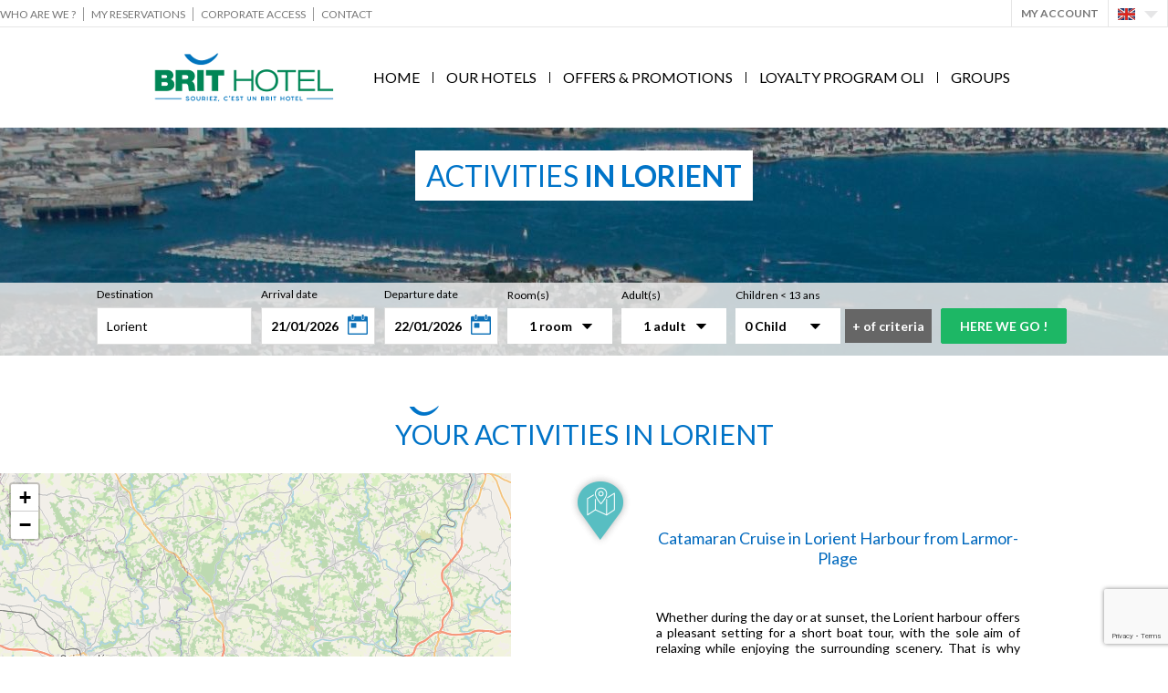

--- FILE ---
content_type: text/html; charset=UTF-8
request_url: https://www.brithotel.com/activities/brittany/morbihan/lorient
body_size: 49328
content:
<!DOCTYPE html>
<html lang="en" class='aff page'>
<head>
    <meta charset="UTF-8" />
    <title>Your activities in Lorient (France) with Brit Hotel</title>
    <meta name="description" content="Stay in your Brit Hotel and discover all the activities to do in Lorient: cinema, adventure park, bowling..." />
    <meta name="viewport" content="width=device-width, initial-scale=1.0, user-scalable=yes" />
    <meta property="og:locale" content="en_US" />
<meta property="og:type" content="article" />
<meta property="og:title" content="Your activities in Lorient (France) with Brit Hotel" />
<meta property="og:description" content="Stay in your Brit Hotel and discover all the activities to do in Lorient: cinema, adventure park, bowling..." />
<meta property="og:url" content="/activities/brittany/morbihan/lorient" />
<meta property="og:site_name" content="" />
<meta property="og:image" content="https://www.brithotel.comhttps://www.brithotel.fr/images/resized/situations_grd/photos/lorient.jpg" alt="Enjoy the comfort of our 2, 3 or 4 star hotels throughout France" />
    <link rel="shortcut icon" href="/favicon.ico" />
    <link rel="alternate" hreflang="en" href="https://www.brithotel.com/activities/brittany/morbihan/lorient" />
<link rel="alternate" hreflang="fr" href="https://www.brithotel.fr/activites/bretagne/morbihan/lorient" />
<link rel="canonical" href="https://www.brithotel.com/activities/brittany/morbihan/lorient" />
    <link rel="stylesheet" type="text/css" href="/styles/style.css?v=20260121155847" media="all" />
    <link rel="stylesheet" href="https://cdnjs.cloudflare.com/ajax/libs/font-awesome/6.2.0/css/all.min.css" integrity="sha512-xh6O/CkQoPOWDdYTDqeRdPCVd1SpvCA9XXcUnZS2FmJNp1coAFzvtCN9BmamE+4aHK8yyUHUSCcJHgXloTyT2A==" crossorigin="anonymous" referrerpolicy="no-referrer" />
                    <!--[if lt IE 9]><script src="//html5shiv.googlecode.com/svn/trunk/html5.js"></script><![endif]-->
    <script type="text/javascript">window.gdprAppliesGlobally=true;(function(){function n(e){if(!window.frames[e]){if(document.body&&document.body.firstChild){var t=document.body;var r=document.createElement("iframe");r.style.display="none";r.name=e;r.title=e;t.insertBefore(r,t.firstChild)}else{setTimeout(function(){n(e)},5)}}}function e(r,a,o,s,c){function e(e,t,r,n){if(typeof r!=="function"){return}if(!window[a]){window[a]=[]}var i=false;if(c){i=c(e,n,r)}if(!i){window[a].push({command:e,version:t,callback:r,parameter:n})}}e.stub=true;e.stubVersion=2;function t(n){if(!window[r]||window[r].stub!==true){return}if(!n.data){return}var i=typeof n.data==="string";var e;try{e=i?JSON.parse(n.data):n.data}catch(t){return}if(e[o]){var a=e[o];window[r](a.command,a.version,function(e,t){var r={};r[s]={returnValue:e,success:t,callId:a.callId};n.source.postMessage(i?JSON.stringify(r):r,"*")},a.parameter)}}if(typeof window[r]!=="function"){window[r]=e;if(window.addEventListener){window.addEventListener("message",t,false)}else{window.attachEvent("onmessage",t)}}}e("__uspapi","__uspapiBuffer","__uspapiCall","__uspapiReturn");n("__uspapiLocator");e("__tcfapi","__tcfapiBuffer","__tcfapiCall","__tcfapiReturn");n("__tcfapiLocator");(function(e){var t=document.createElement("link");t.rel="preconnect";t.as="script";var r=document.createElement("link");r.rel="dns-prefetch";r.as="script";var n=document.createElement("link");n.rel="preload";n.as="script";var i=document.createElement("script");i.id="spcloader";i.type="text/javascript";i["async"]=true;i.charset="utf-8";var a="https://sdk.privacy-center.org/"+e+"/loader.js?target="+document.location.hostname;if(window.didomiConfig&&window.didomiConfig.user){var o=window.didomiConfig.user;var s=o.country;var c=o.region;if(s){a=a+"&country="+s;if(c){a=a+"&region="+c}}}t.href="https://sdk.privacy-center.org/";r.href="https://sdk.privacy-center.org/";n.href=a;i.src=a;var d=document.getElementsByTagName("script")[0];d.parentNode.insertBefore(t,d);d.parentNode.insertBefore(r,d);d.parentNode.insertBefore(n,d);d.parentNode.insertBefore(i,d)})("a5c68e58-d520-4b8b-9ebc-15ea4b12f02b")})();</script>
<script>(function(w,d,s,l,i){w[l]=w[l]||[];w[l].push({'gtm.start':
                new Date().getTime(),event:'gtm.js'});var f=d.getElementsByTagName(s)[0],
            j=d.createElement(s),dl=l!='dataLayer'?'&l='+l:'';j.async=true;j.src=
            'https://www.googletagmanager.com/gtm.js?id='+i+dl;f.parentNode.insertBefore(j,f);
        })(window,document,'script','dataLayer','GTM-WMMPSBV');</script>
    <meta name="facebook-domain-verification" content="kola9hfk8a049izpkffrvwwr9qm6bf" />
</head>
<body>
<noscript><iframe src="https://www.googletagmanager.com/ns.html?id=GTM-WMMPSBV" height="0" width="0" style="display:none;visibility:hidden"></iframe></noscript>
<div class="overlay"></div>
<div id="all" class='no-js'>
        <div id="allbg">
<!--        <div class='hygiene_ch'><p><b>Information COVID-19</b></p>-&nbsp;&nbsp;<a href="/charte-hygiene">Charte d'hygiène</a></div>-->
        <div id='subheader' class=''><div class='shrink'><nav class='menu'><a href='https://www.brithotel.com/who-are-we'  >Who are we ?</a><a href='https://www.brithotel.com/client/reservation.html' target='_blank' >My reservations</a><a href='https://www.brithotel.com/corporate/reservation.html' target='_blank' >Corporate Access</a><a href='https://www.brithotel.com/contact-c2.html'  >Contact</a></nav><div class='menu2'><div class='bloc_coord nopadd overLogin hide'><div class='content'><div class='head'>I connect</div><form method='POST'><div class='champ'><input type='text' name='connect_email' id='connect_email' placeholder="Email" value="" /></div><div class='champ'><input type='password' name='connect_passwd' id='connect_passwd' placeholder="Password" value="" /></div><div class='rmdp'><a href='https://fidelite.brithotel.fr/passwordForgotten.php' class='grey underline'>I forgot my password</a></div><input type='hidden' name='logsav' id='logsav' value='1' /><div class='sub'><div class='subscribe'><a href='https://fidelite.brithotel.fr/creationCompte.html'></a></div><div class='btnSubmit'><input type='submit' class='invert dark' value="OK" /></div></div><input type='hidden' name='action' value='formulaire_connexion' /></div><input type='hidden' name='tok_xAxuplCtfx' value='46z9QA4g2W5gs1JlKYi' /><input type='hidden' name='token_gestion' value='tok_xAxuplCtfx' /></form></div><a class='account openLogin'>My account</a><div id='languages'><div class='sel'><div class='sprite lang lang_en'></div><div class='sprite fleche_bas'></div></div><div class='sousmenu'><a class='sprite lang lang_fr' href="https://www.brithotel.fr/activites/bretagne/morbihan/lorient"></a> </div></div><div id='appheader'></div></div></div></div>        <div class='bg_overlay'></div>
        <header id="header"><div class='flex'>
                <div id="logo">
                                        <a href="/">                                                                            <img src="/img/logo.png" alt="Brit Hotel, 180 hotels all over France - Book at the best price" />
                                                </a>                </div>
                                                    <nav id="menu" class='horizontal'><div>
                            <div id='btn_mobile'><div class='icon'><div class='bar'></div><div class='bar'></div><div class='bar'></div></div></div>
                            <ul id='css3menu'><li class='topmenu '><a href="/"  title="Brit Hotel, 180 hotels everywhere in France – Get the best price">Home</a></li><li class='sep'></li><li class='topmenu '><a href="/our-hotels"  title="All the Brit Hotel in France - Best Rate Guaranteed">Our hotels</a></li><li class='sep'></li><li class='topmenu '><a href="/promotions"  title="Offers &amp; Promotions">Offers & Promotions</a></li><li class='sep'></li><li class='topmenu '><a href="/loyalty-program-oli"  title="Loyalty program Oli">Loyalty program Oli</a></li><li class='sep'></li><li class='topmenu '><a href="https://groupes.brithotel.fr/" target='_blank' title="Groups">Groups</a></li></ul>                        </div></nav>
                                            </div>
        </header>
                    <div id='menu_mobile'>
                <div class='content'>
                    <div class='compte'>
                        <div class='btn_close'><img src="/img/close_menu.png" alt="Fermer le menu"></div>
                        <div class='head'><a href="/"><img src="/img/logo.png" alt="Brit Hotel"></a></div>
                        <div class='compte_icon'><a href="/fidelite/dashboard.html"></a></div>
                    </div>
                    <div class='menu'>
                        <div class='head menu_reserve'><a href="">Je réserve</a></div>
                        <a href="/" title="Brit Hotel, 180 hotels everywhere in France – Get the best price"><span class='label'>Home</span><span class='sprite fleche_menu'></span></a><a href="/our-hotels" title="All the Brit Hotel in France - Best Rate Guaranteed"><span class='label'>Our hotels</span><span class='sprite fleche_menu'></span></a><a href="/promotions" title="Offers &amp; Promotions"><span class='label'>Offers & Promotions</span><span class='sprite fleche_menu'></span></a><a href="/loyalty-program-oli" title="Loyalty program Oli"><span class='label'>Loyalty program Oli</span><span class='sprite fleche_menu'></span></a><a href="https://groupes.brithotel.fr/" title="Groups"><span class='label'>Groups</span><span class='sprite fleche_menu'></span></a>                        <a href="/who-are-we" title="Who are we ? - Brit Hotel - France"><span class='label'>Who are we ?</span><span class='sprite fleche_menu'></span></a><a href="https://www.brithotel.com/corporate/reservation.html" title="Corporate Access - Brit Hotel"><span class='label'>Corporate Access</span><span class='sprite fleche_menu'></span></a><a href="/contact-c2.html" title="Contact"><span class='label'>Contact</span><span class='sprite fleche_menu'></span></a>                        <div class='lang_mobile'><p>Langues</p><div id='languages'><div class='sel'><div class='sprite lang lang_en'></div><div class='sprite fleche_bas'></div></div><div class='sousmenu'><a class='sprite lang lang_fr' href="https://www.brithotel.fr/activites/bretagne/morbihan/lorient"></a> </div></div></div>                    </div>
                </div>
            </div>
                <div id='header_img' class=''><div class="vignette v0" ><img class='' src="https://www.brithotel.fr/images/resized/situations_grd/photos/lorient.jpg" alt="Enjoy the comfort of our 2, 3 or 4 star hotels throughout France"></div><h1 id='header_h1'>Activities <b>in Lorient</b></h1></div><div id='moteur_resa_btn' class='btn_link dark invert'>Refine my search</div><div id='moteur_resa' class='' ><div class='moteur_title'>I'm looking for my Brit Hotel</div><form action="/brittany/morbihan/lorient"><input type='hidden' name='action' value='moteur_resa' /><input type='hidden' name='count' value='1' /><div class='h1 aff_mobile'>I'm looking for my Brit Hotel<span class='btn_close aff_mobile'><span class='close sprite'></span></span></div><div class='logo'><a href='/'><img src='https://www.brithotel.fr/img/logo-small.png' alt="Brit Hotel, 180 hotels all over France - Book at the best price" /></a></div><div class='champs'><div class='champ destination'><label for='destination'>Destination</label><input type='text' name='destination' id='destination' value="Lorient" placeholder="Write your city, department or region" required /><div class='erreur_dest'>You must write a destination !</div></div><div class='champ checkindate'><label for='checkindate'>Arrival date</label><input type='text' readonly='readonly' name='checkindate' id='checkindate' placeholder="Arrival date" value="21/01/2026" /></div><div class='champ checkoutdate'><label for='checkoutdate'>Departure date</label><input type='text' readonly='readonly' name='checkoutdate' placeholder="Departure date" id='checkoutdate' value="22/01/2026" /></div><div class='champ nb_ch'><label for='nb_ch'>Room(s)</label><select id='nb_ch' name='nb_ch' class='select_css select_occupancy'><option value='1' selected='selected'>1 room</option><option value='2' >2 rooms</option><option value='3' >3 rooms</option><option value='4' >4 rooms</option><option value='5' >5 rooms</option><option value='6' >6 rooms</option></select></div><div class='champ nb_adt'><label for='nb_adt'>Adult(s)</label><select id='nb_adt' name='nb_adt' class='select_css select_occupancy'><option value='1' selected='selected'>1 adult</option><option value='2' >2 adults</option><option value='3' >3 adults</option><option value='4' >4 adults</option><option value='5' >5 adults</option><option value='6' >6 adults</option></select></div><div class='champ nb_chd'><label>Children &lt; 13 ans</label><div class='select_like open_bloc_chd'>0 Child</div><div class='hide bloc_chd'><label for='nb_chd'>Children &lt; 13 ans</label><select id='nb_chd' name='nb_chd' class='select_css select_occupancy'><option value='0' selected='selected'>0 Child</option><option value='1' >1 Child</option><option value='2' >2 Children</option><option value='3' >3 Children</option><option value='4' >4 Children</option><option value='5' >5 Children</option><option value='6' >6 Children</option></select><div class='children_age hide'>Children ages :</div><select class='chd_age hide' name='chd_age_0' ><option value='0' >0</option><option value='1' >1</option><option value='2' >2</option><option value='3' >3</option><option value='4' >4</option><option value='5' >5</option><option value='6' >6</option><option value='7' >7</option><option value='8' >8</option><option value='9' >9</option><option value='10' >10</option><option value='11' >11</option><option value='12' selected='selected'>12</option><option value='13' >13</option></select><select class='chd_age hide' name='chd_age_1' ><option value='0' >0</option><option value='1' >1</option><option value='2' >2</option><option value='3' >3</option><option value='4' >4</option><option value='5' >5</option><option value='6' >6</option><option value='7' >7</option><option value='8' >8</option><option value='9' >9</option><option value='10' >10</option><option value='11' >11</option><option value='12' selected='selected'>12</option><option value='13' >13</option></select><select class='chd_age hide' name='chd_age_2' ><option value='0' >0</option><option value='1' >1</option><option value='2' >2</option><option value='3' >3</option><option value='4' >4</option><option value='5' >5</option><option value='6' >6</option><option value='7' >7</option><option value='8' >8</option><option value='9' >9</option><option value='10' >10</option><option value='11' >11</option><option value='12' selected='selected'>12</option><option value='13' >13</option></select><select class='chd_age hide' name='chd_age_3' ><option value='0' >0</option><option value='1' >1</option><option value='2' >2</option><option value='3' >3</option><option value='4' >4</option><option value='5' >5</option><option value='6' >6</option><option value='7' >7</option><option value='8' >8</option><option value='9' >9</option><option value='10' >10</option><option value='11' >11</option><option value='12' selected='selected'>12</option><option value='13' >13</option></select><select class='chd_age hide' name='chd_age_4' ><option value='0' >0</option><option value='1' >1</option><option value='2' >2</option><option value='3' >3</option><option value='4' >4</option><option value='5' >5</option><option value='6' >6</option><option value='7' >7</option><option value='8' >8</option><option value='9' >9</option><option value='10' >10</option><option value='11' >11</option><option value='12' selected='selected'>12</option><option value='13' >13</option></select><select class='chd_age hide' name='chd_age_5' ><option value='0' >0</option><option value='1' >1</option><option value='2' >2</option><option value='3' >3</option><option value='4' >4</option><option value='5' >5</option><option value='6' >6</option><option value='7' >7</option><option value='8' >8</option><option value='9' >9</option><option value='10' >10</option><option value='11' >11</option><option value='12' selected='selected'>12</option><option value='13' >13</option></select></div></div><div class='hide criteres_bloc'></div><div class='hide criteres_bloc choix_criteres'><div class='champ gamme'><label for='gamme'>Range</label><select id='gamme' name='gamme'><option value='0'>---</option><option value='1' >Essentiel</option><option value='2' >Confort</option><option value='3' >Privilège</option></select></div><div class='champ ch_etoile'><label for='etoile'>Stars</label><select id='etoile' name='etoile'><option value='0'>---</option><option value='2' >2 stars</option><option value='3' >3 stars</option><option value='4' >4 stars</option></select></div><div class='champ equip'><label>Services</label><span class='select_like'>Filter by service<span class='count'></span></span><div class='select_drop'><div class='li '><label for='equip_1278'><input type='checkbox' name='equip[]' id='equip_1278' value='1278'  />Home 24H/24</label></div><div class='li '><label for='equip_1279'><input type='checkbox' name='equip[]' id='equip_1279' value='1279'  />Night watchman</label></div><div class='li '><label for='equip_1280'><input type='checkbox' name='equip[]' id='equip_1280' value='1280'  />Terminal withdrawal of key</label></div><div class='li '><label for='equip_1282'><input type='checkbox' name='equip[]' id='equip_1282' value='1282'  />Luggage</label></div><div class='li '><label for='equip_1283'><input type='checkbox' name='equip[]' id='equip_1283' value='1283'  />Elevator</label></div><div class='li '><label for='equip_1285'><input type='checkbox' name='equip[]' id='equip_1285' value='1285'  />Bar</label></div><div class='li '><label for='equip_1288'><input type='checkbox' name='equip[]' id='equip_1288' value='1288'  />terrace</label></div><div class='li '><label for='equip_1286'><input type='checkbox' name='equip[]' id='equip_1286' value='1286'  />Billiards</label></div><div class='li '><label for='equip_1287'><input type='checkbox' name='equip[]' id='equip_1287' value='1287'  />Games</label></div><div class='li '><label for='equip_73'><input type='checkbox' name='equip[]' id='equip_73' value='73'  /></label></div><div class='li '><label for='equip_1291'><input type='checkbox' name='equip[]' id='equip_1291' value='1291'  />Air-conditioned rooms</label></div><div class='li '><label for='equip_189'><input type='checkbox' name='equip[]' id='equip_189' value='189'  /></label></div><div class='li '><label for='equip_134'><input type='checkbox' name='equip[]' id='equip_134' value='134'  /></label></div><div class='li '><label for='equip_133'><input type='checkbox' name='equip[]' id='equip_133' value='133'  /></label></div><div class='li '><label for='equip_132'><input type='checkbox' name='equip[]' id='equip_132' value='132'  /></label></div><div class='li '><label for='equip_131'><input type='checkbox' name='equip[]' id='equip_131' value='131'  /></label></div><div class='li '><label for='equip_76'><input type='checkbox' name='equip[]' id='equip_76' value='76'  /></label></div><div class='li '><label for='equip_1451'><input type='checkbox' name='equip[]' id='equip_1451' value='1451'  />panoramic view</label></div><div class='li '><label for='equip_1452'><input type='checkbox' name='equip[]' id='equip_1452' value='1452'  />Sea view</label></div><div class='li '><label for='equip_1453'><input type='checkbox' name='equip[]' id='equip_1453' value='1453'  />Living room</label></div><div class='li '><label for='equip_1454'><input type='checkbox' name='equip[]' id='equip_1454' value='1454'  />Large balcony</label></div><div class='li '><label for='equip_1410'><input type='checkbox' name='equip[]' id='equip_1410' value='1410'  />Countryside View</label></div><div class='li '><label for='equip_1406'><input type='checkbox' name='equip[]' id='equip_1406' value='1406'  />mini-bar</label></div><div class='li '><label for='equip_97'><input type='checkbox' name='equip[]' id='equip_97' value='97'  /></label></div><div class='li '><label for='equip_101'><input type='checkbox' name='equip[]' id='equip_101' value='101'  /></label></div><div class='li '><label for='equip_115'><input type='checkbox' name='equip[]' id='equip_115' value='115'  /></label></div><div class='li '><label for='equip_116'><input type='checkbox' name='equip[]' id='equip_116' value='116'  /></label></div><div class='li '><label for='equip_125'><input type='checkbox' name='equip[]' id='equip_125' value='125'  /></label></div><div class='li '><label for='equip_127'><input type='checkbox' name='equip[]' id='equip_127' value='127'  /></label></div><div class='li '><label for='equip_129'><input type='checkbox' name='equip[]' id='equip_129' value='129'  /></label></div><div class='li '><label for='equip_130'><input type='checkbox' name='equip[]' id='equip_130' value='130'  /></label></div><div class='li '><label for='equip_139'><input type='checkbox' name='equip[]' id='equip_139' value='139'  /></label></div><div class='li '><label for='equip_143'><input type='checkbox' name='equip[]' id='equip_143' value='143'  /></label></div><div class='li '><label for='equip_144'><input type='checkbox' name='equip[]' id='equip_144' value='144'  /></label></div><div class='li '><label for='equip_146'><input type='checkbox' name='equip[]' id='equip_146' value='146'  />Sofa bed</label></div><div class='li '><label for='equip_184'><input type='checkbox' name='equip[]' id='equip_184' value='184'  /></label></div><div class='li '><label for='equip_185'><input type='checkbox' name='equip[]' id='equip_185' value='185'  /></label></div><div class='li '><label for='equip_187'><input type='checkbox' name='equip[]' id='equip_187' value='187'  /></label></div><div class='li '><label for='equip_84'><input type='checkbox' name='equip[]' id='equip_84' value='84'  />Wake-up call</label></div><div class='li '><label for='equip_83'><input type='checkbox' name='equip[]' id='equip_83' value='83'  /></label></div><div class='li '><label for='equip_3'><input type='checkbox' name='equip[]' id='equip_3' value='3'  /></label></div><div class='li '><label for='equip_4'><input type='checkbox' name='equip[]' id='equip_4' value='4'  /></label></div><div class='li '><label for='equip_9'><input type='checkbox' name='equip[]' id='equip_9' value='9'  /></label></div><div class='li '><label for='equip_14'><input type='checkbox' name='equip[]' id='equip_14' value='14'  /></label></div><div class='li '><label for='equip_15'><input type='checkbox' name='equip[]' id='equip_15' value='15'  /></label></div><div class='li '><label for='equip_18'><input type='checkbox' name='equip[]' id='equip_18' value='18'  /></label></div><div class='li '><label for='equip_22'><input type='checkbox' name='equip[]' id='equip_22' value='22'  /></label></div><div class='li '><label for='equip_23'><input type='checkbox' name='equip[]' id='equip_23' value='23'  />Desk</label></div><div class='li '><label for='equip_32'><input type='checkbox' name='equip[]' id='equip_32' value='32'  /></label></div><div class='li '><label for='equip_79'><input type='checkbox' name='equip[]' id='equip_79' value='79'  /></label></div><div class='li '><label for='equip_77'><input type='checkbox' name='equip[]' id='equip_77' value='77'  /></label></div><div class='li '><label for='equip_71'><input type='checkbox' name='equip[]' id='equip_71' value='71'  /></label></div><div class='li '><label for='equip_43'><input type='checkbox' name='equip[]' id='equip_43' value='43'  /></label></div><div class='li '><label for='equip_40'><input type='checkbox' name='equip[]' id='equip_40' value='40'  />Heating</label></div><div class='li '><label for='equip_33'><input type='checkbox' name='equip[]' id='equip_33' value='33'  /></label></div><div class='li '><label for='equip_1'><input type='checkbox' name='equip[]' id='equip_1' value='1'  />child bed/cot</label></div><div class='li '><label for='equip_1432'><input type='checkbox' name='equip[]' id='equip_1432' value='1432'  />Shape memory pillow</label></div><div class='li '><label for='equip_1459'><input type='checkbox' name='equip[]' id='equip_1459' value='1459'  />Memory foam and ergonomic pillow, on request.</label></div><div class='li '><label for='equip_1424'><input type='checkbox' name='equip[]' id='equip_1424' value='1424'  />TV 40''</label></div><div class='li '><label for='equip_1425'><input type='checkbox' name='equip[]' id='equip_1425' value='1425'  /></label></div><div class='li '><label for='equip_1421'><input type='checkbox' name='equip[]' id='equip_1421' value='1421'  />Bluetooth speaker</label></div><div class='li '><label for='equip_1293'><input type='checkbox' name='equip[]' id='equip_1293' value='1293'  />Phone</label></div><div class='li '><label for='equip_1294'><input type='checkbox' name='equip[]' id='equip_1294' value='1294'  />Télévisions</label></div><div class='li '><label for='equip_1295'><input type='checkbox' name='equip[]' id='equip_1295' value='1295'  />CANAL+</label></div><div class='li '><label for='equip_1398'><input type='checkbox' name='equip[]' id='equip_1398' value='1398'  />RMC Sport</label></div><div class='li '><label for='equip_1296'><input type='checkbox' name='equip[]' id='equip_1296' value='1296'  />BeIn Sports</label></div><div class='li '><label for='equip_1297'><input type='checkbox' name='equip[]' id='equip_1297' value='1297'  />Satellite</label></div><div class='li '><label for='equip_1426'><input type='checkbox' name='equip[]' id='equip_1426' value='1426'  />Netflix</label></div><div class='li '><label for='equip_1405'><input type='checkbox' name='equip[]' id='equip_1405' value='1405'  />Kitchenette</label></div><div class='li '><label for='equip_1408'><input type='checkbox' name='equip[]' id='equip_1408' value='1408'  />Coffee maker</label></div><div class='li '><label for='equip_1435'><input type='checkbox' name='equip[]' id='equip_1435' value='1435'  />Cast TV</label></div><div class='li '><label for='equip_1420'><input type='checkbox' name='equip[]' id='equip_1420' value='1420'  />Nespresso Machine</label></div><div class='li '><label for='equip_19'><input type='checkbox' name='equip[]' id='equip_19' value='19'  /></label></div><div class='li '><label for='equip_20'><input type='checkbox' name='equip[]' id='equip_20' value='20'  /></label></div><div class='li '><label for='equip_27'><input type='checkbox' name='equip[]' id='equip_27' value='27'  />free toiletries</label></div><div class='li '><label for='equip_124'><input type='checkbox' name='equip[]' id='equip_124' value='124'  />Towels</label></div><div class='li '><label for='equip_176'><input type='checkbox' name='equip[]' id='equip_176' value='176'  /></label></div><div class='li '><label for='equip_180'><input type='checkbox' name='equip[]' id='equip_180' value='180'  /></label></div><div class='li '><label for='equip_1404'><input type='checkbox' name='equip[]' id='equip_1404' value='1404'  />Balneo bathtub</label></div><div class='li '><label for='equip_1304'><input type='checkbox' name='equip[]' id='equip_1304' value='1304'  />Hairdryer</label></div><div class='li '><label for='equip_1299'><input type='checkbox' name='equip[]' id='equip_1299' value='1299'  />Animals accepted</label></div><div class='li '><label for='equip_1300'><input type='checkbox' name='equip[]' id='equip_1300' value='1300'  />Animals accepted (maximum one per room)</label></div><div class='li '><label for='equip_1382'><input type='checkbox' name='equip[]' id='equip_1382' value='1382'  /></label></div><div class='li '><label for='equip_1318'><input type='checkbox' name='equip[]' id='equip_1318' value='1318'  />Tennis Court</label></div><div class='li '><label for='equip_1319'><input type='checkbox' name='equip[]' id='equip_1319' value='1319'  />Mini golf</label></div><div class='li '><label for='equip_1314'><input type='checkbox' name='equip[]' id='equip_1314' value='1314'  />Playroom</label></div><div class='li '><label for='equip_1315'><input type='checkbox' name='equip[]' id='equip_1315' value='1315'  />Bike rental</label></div><div class='li '><label for='equip_1316'><input type='checkbox' name='equip[]' id='equip_1316' value='1316'  />Golf 18 Holes</label></div><div class='li '><label for='equip_1317'><input type='checkbox' name='equip[]' id='equip_1317' value='1317'  />Park</label></div><div class='li '><label for='equip_1320'><input type='checkbox' name='equip[]' id='equip_1320' value='1320'  />Playground for children</label></div><div class='li '><label for='equip_1306'><input type='checkbox' name='equip[]' id='equip_1306' value='1306'  />Sauna</label></div><div class='li '><label for='equip_1422'><input type='checkbox' name='equip[]' id='equip_1422' value='1422'  />Fitness Room</label></div><div class='li '><label for='equip_1328'><input type='checkbox' name='equip[]' id='equip_1328' value='1328'  />heated</label></div><div class='li '><label for='equip_1327'><input type='checkbox' name='equip[]' id='equip_1327' value='1327'  />Indoor Swimming Pool</label></div><div class='li '><label for='equip_1313'><input type='checkbox' name='equip[]' id='equip_1313' value='1313'  />Aesthetic</label></div><div class='li '><label for='equip_1312'><input type='checkbox' name='equip[]' id='equip_1312' value='1312'  />Fitness Vacations</label></div><div class='li '><label for='equip_1311'><input type='checkbox' name='equip[]' id='equip_1311' value='1311'  />Solarium</label></div><div class='li '><label for='equip_1310'><input type='checkbox' name='equip[]' id='equip_1310' value='1310'  />Jacuzzi</label></div><div class='li '><label for='equip_1309'><input type='checkbox' name='equip[]' id='equip_1309' value='1309'  />Spa</label></div><div class='li '><label for='equip_1308'><input type='checkbox' name='equip[]' id='equip_1308' value='1308'  />Fitness room</label></div><div class='li '><label for='equip_1307'><input type='checkbox' name='equip[]' id='equip_1307' value='1307'  />Steam Bath</label></div><div class='li '><label for='equip_1455'><input type='checkbox' name='equip[]' id='equip_1455' value='1455'  />Indoor swimming pool (fee)</label></div><div class='li '><label for='equip_1323'><input type='checkbox' name='equip[]' id='equip_1323' value='1323'  />Free Wifi</label></div><div class='li '><label for='equip_1324'><input type='checkbox' name='equip[]' id='equip_1324' value='1324'  />Internet point in reception</label></div><div class='li '><label for='equip_1331'><input type='checkbox' name='equip[]' id='equip_1331' value='1331'  />Tourism and Handicap</label></div><div class='li '><label for='equip_1332'><input type='checkbox' name='equip[]' id='equip_1332' value='1332'  />Restaurateur de France</label></div><div class='li '><label for='equip_1333'><input type='checkbox' name='equip[]' id='equip_1333' value='1333'  />Hotelcert</label></div><div class='li '><label for='equip_1334'><input type='checkbox' name='equip[]' id='equip_1334' value='1334'  />Tourist Restaurant</label></div><div class='li '><label for='equip_1335'><input type='checkbox' name='equip[]' id='equip_1335' value='1335'  />master Restaurateur</label></div><div class='li '><label for='equip_1336'><input type='checkbox' name='equip[]' id='equip_1336' value='1336'  />La Clef Verte</label></div><div class='li '><label for='equip_1337'><input type='checkbox' name='equip[]' id='equip_1337' value='1337'  />Home Cycling</label></div><div class='li '><label for='equip_1342'><input type='checkbox' name='equip[]' id='equip_1342' value='1342'  />Credit Card</label></div><div class='li '><label for='equip_1339'><input type='checkbox' name='equip[]' id='equip_1339' value='1339'  />Cash</label></div><div class='li '><label for='equip_1340'><input type='checkbox' name='equip[]' id='equip_1340' value='1340'  />Bank checks</label></div><div class='li '><label for='equip_1341'><input type='checkbox' name='equip[]' id='equip_1341' value='1341'  />Holiday vouchers</label></div><div class='li '><label for='equip_1343'><input type='checkbox' name='equip[]' id='equip_1343' value='1343'  />American Express</label></div><div class='li '><label for='equip_1344'><input type='checkbox' name='equip[]' id='equip_1344' value='1344'  />Tickets Restaurant</label></div><div class='li '><label for='equip_1346'><input type='checkbox' name='equip[]' id='equip_1346' value='1346'  />Parking</label></div><div class='li '><label for='equip_1354'><input type='checkbox' name='equip[]' id='equip_1354' value='1354'  />Underground garage</label></div><div class='li '><label for='equip_1353'><input type='checkbox' name='equip[]' id='equip_1353' value='1353'  />Private garage</label></div><div class='li '><label for='equip_1347'><input type='checkbox' name='equip[]' id='equip_1347' value='1347'  />private</label></div><div class='li '><label for='equip_1348'><input type='checkbox' name='equip[]' id='equip_1348' value='1348'  />closed</label></div><div class='li '><label for='equip_1349'><input type='checkbox' name='equip[]' id='equip_1349' value='1349'  />secure</label></div><div class='li '><label for='equip_1350'><input type='checkbox' name='equip[]' id='equip_1350' value='1350'  />free</label></div><div class='li '><label for='equip_1352'><input type='checkbox' name='equip[]' id='equip_1352' value='1352'  />close</label></div><div class='li '><label for='equip_1399'><input type='checkbox' name='equip[]' id='equip_1399' value='1399'  />Charging station</label></div><div class='li '><label for='equip_1407'><input type='checkbox' name='equip[]' id='equip_1407' value='1407'  />Parking adjacent to the room</label></div><div class='li '><label for='equip_1423'><input type='checkbox' name='equip[]' id='equip_1423' value='1423'  />Airport Shuttle</label></div><div class='li '><label for='equip_1356'><input type='checkbox' name='equip[]' id='equip_1356' value='1356'  />Restaurant</label></div><div class='li '><label for='equip_1358'><input type='checkbox' name='equip[]' id='equip_1358' value='1358'  />Terrace</label></div><div class='li '><label for='equip_1357'><input type='checkbox' name='equip[]' id='equip_1357' value='1357'  />Air-Conditioned Restaurant</label></div><div class='li '><label for='equip_1359'><input type='checkbox' name='equip[]' id='equip_1359' value='1359'  />Restaurant nearby</label></div><div class='li '><label for='equip_1363'><input type='checkbox' name='equip[]' id='equip_1363' value='1363'  />Room (s) heated (s)</label></div><div class='li '><label for='equip_1365'><input type='checkbox' name='equip[]' id='equip_1365' value='1365'  />Breakfast Buffet</label></div><div class='li '><label for='equip_1366'><input type='checkbox' name='equip[]' id='equip_1366' value='1366'  />Continental Breakfast</label></div><div class='li '><label for='equip_1446'><input type='checkbox' name='equip[]' id='equip_1446' value='1446'  />Child breakfast</label></div></div></div></div><span id='criteres_bloc' class='jSelecter criteres'><span class='plus_moins'>+</span> of criteria</span><div id='hidden_reserv' class='champ submit'><input type='submit' data-action='clic-resa' data-event='clic-module-resa-homepage' data-value='clic-module-resa-jereserve' value="Here we go !" class='invert dark cta' /></div></div></form></div><div></div>        <div id="content">
            <div id="main">
                
<div id='bloc_texte' class='nopadd'><div class='bloc_home aff_blanc nopaddbottom'><div class='shrink'><div class='hn_align'><div class='bloc_hn'><div class='h1'>Your activities in Lorient</div></div></div></div></div><div class='relative'><div class='slide_fixed'><div id='carte_activites'></div></div><div id='bloc_right' class='activites'><div id='liste_activites' class='liste_page'><div class='slide' style='width:300%;'><div class='activites_page p1' style='width:33.333333333333%;'><div id='activite_135608' class='activite manawa' data-filtre='36'><div class='picto nopic'><img src='https://www.brithotel.fr/images/resized/picto/vignettes/icon-loisirs-182780.png' alt="Catamaran Cruise in Lorient Harbour from Larmor-Plage" /></div><div class='activite_content'><h2 class='titre nopic'>Catamaran Cruise in Lorient Harbour from Larmor-Plage</h2><div class='truncate resume'><p>Whether during the day or at sunset, the Lorient harbour offers a pleasant setting for a short boat tour, with the sole aim of relaxing while enjoying the surrounding scenery. That is why the Caseneuve Maxi Catamaran team invites you to join them in </p></div><div class='adresse'><div class='bloc_prix'><span class='label'>Adult price<br /> From</span><span class='prix'>40.00€</span></div><div class='detail'><div class='detail_item'><svg xmlns="http://www.w3.org/2000/svg" xmlns:xlink="http://www.w3.org/1999/xlink" width="30" height="30" viewBox="0 0 30 30" fill="none">
        <rect width="30" height="30" fill="url(#pattern0_1_19)"/>
            <defs>
                <pattern id="pattern0_1_19" patternContentUnits="objectBoundingBox" width="1" height="1">
                    <use xlink:href="#image0_1_19" transform="scale(0.0078125)"/>
                </pattern>
                <image id="image0_1_19" width="128" height="128" xlink:href="[data-uri]"/>
            </defs>
        </svg><span>Caseneuve Maxi Catamaran - Kernevel beach, 56260 Larmor-Plage</span></div></div><a href='https://www.manawa.com/en-GB/activity/france/lorient/boat-tours/catamaran-cruise-in-lorient-harbour-from-larmor-plage/24844?_cid=603' target='_blank' rel='nofollow' class='link_detail cta' data-action="clic-manawa" data-event='clic-manawa' data-value='clic-manawa'><svg xmlns="http://www.w3.org/2000/svg" xmlns:xlink="http://www.w3.org/1999/xlink" width="24" height="24" viewBox="0 0 24 24" fill="none">
            <rect width="24" height="24" fill="url(#pattern0_1_24)"/>
                <defs>
                    <pattern id="pattern0_1_24" patternContentUnits="objectBoundingBox" width="1" height="1">
                        <use xlink:href="#image0_1_24" transform="scale(0.0078125)"/>
                    </pattern>
                    <image id="image0_1_24" width="128" height="128" xlink:href="[data-uri]"/>
                </defs>
            </svg> <span>Réserver en ligne</span></a></div></div></div><div id='activite_2095' class='activite' data-filtre='36'><div class='picto nopic'><img src='https://www.brithotel.fr/images/resized/picto/vignettes/icon-loisirs-182780.png' alt="Royal Kids" /></div><div class='activite_content'><h2 class='titre nopic'>Royal Kids</h2><div class='truncate resume'><p>Royal Kids is a true paradise for children: a maze castle, make-up activities, contests and Léon the mascot…The whole family will have a blast!</p></div><div class='adresse'><div class='detail'><div class='detail_item'><svg xmlns="http://www.w3.org/2000/svg" xmlns:xlink="http://www.w3.org/1999/xlink" width="30" height="30" viewBox="0 0 30 30" fill="none">
        <rect width="30" height="30" fill="url(#pattern0_1_19)"/>
            <defs>
                <pattern id="pattern0_1_19" patternContentUnits="objectBoundingBox" width="1" height="1">
                    <use xlink:href="#image0_1_19" transform="scale(0.0078125)"/>
                </pattern>
                <image id="image0_1_19" width="128" height="128" xlink:href="[data-uri]"/>
            </defs>
        </svg><span>rue Daniel Trudaine, 56100 LORIENT</span></div><div class='detail_item'><svg xmlns="http://www.w3.org/2000/svg" xmlns:xlink="http://www.w3.org/1999/xlink" width="28" height="28" viewBox="0 0 28 28" fill="none">
        <rect width="28" height="28" fill="url(#pattern0_1_18)"/>
            <defs>
                <pattern id="pattern0_1_18" patternContentUnits="objectBoundingBox" width="1" height="1">
                    <use xlink:href="#image0_1_18" transform="scale(0.0078125)"/>
                </pattern>
                <image id="image0_1_18" width="128" height="128" xlink:href="[data-uri]"/>
            </defs>
        </svg><span>02.97.86.53.93</span></div></div><div data-id='2095' class='link_detail'><svg xmlns="http://www.w3.org/2000/svg" xmlns:xlink="http://www.w3.org/1999/xlink" width="24" height="24" viewBox="0 0 24 24" fill="none">
            <rect width="24" height="24" fill="url(#pattern0_1_24)"/>
                <defs>
                    <pattern id="pattern0_1_24" patternContentUnits="objectBoundingBox" width="1" height="1">
                        <use xlink:href="#image0_1_24" transform="scale(0.0078125)"/>
                    </pattern>
                    <image id="image0_1_24" width="128" height="128" xlink:href="[data-uri]"/>
                </defs>
            </svg> <span>Plus d'information</span></div></div></div></div><div id='activite_1508' class='activite' data-filtre='35'><div class='picto nopic'><img src='https://www.brithotel.fr/images/resized/picto/vignettes/icon-musee.png' alt="Musée sous marin" /></div><div class='activite_content'><h2 class='titre nopic'>Musée sous marin</h2><div class='truncate resume'><p>Get ready for a unique expereicne that you won't live anywhere else in Europe! At the heart of Lorient-Keroman submarine base, visit the oldest submarine rescue center and the only one accessible to public in the world! In this extraordinary building built in 1942, guides will make you discover surprising survival techniques. You'll also get to watch screenings of film footage of the battle of the Atlantic and images taken under the sea in Lorient and its surroundings. Take part in a guided tour and learn more about this fascinating place.</p></div><div class='adresse'><div class='detail'><div class='detail_item'><svg xmlns="http://www.w3.org/2000/svg" xmlns:xlink="http://www.w3.org/1999/xlink" width="30" height="30" viewBox="0 0 30 30" fill="none">
        <rect width="30" height="30" fill="url(#pattern0_1_19)"/>
            <defs>
                <pattern id="pattern0_1_19" patternContentUnits="objectBoundingBox" width="1" height="1">
                    <use xlink:href="#image0_1_19" transform="scale(0.0078125)"/>
                </pattern>
                <image id="image0_1_19" width="128" height="128" xlink:href="[data-uri]"/>
            </defs>
        </svg><span>Base Sous Marins Keroman, 56100 LORIENT</span></div><div class='detail_item'><svg xmlns="http://www.w3.org/2000/svg" xmlns:xlink="http://www.w3.org/1999/xlink" width="28" height="28" viewBox="0 0 28 28" fill="none">
        <rect width="28" height="28" fill="url(#pattern0_1_18)"/>
            <defs>
                <pattern id="pattern0_1_18" patternContentUnits="objectBoundingBox" width="1" height="1">
                    <use xlink:href="#image0_1_18" transform="scale(0.0078125)"/>
                </pattern>
                <image id="image0_1_18" width="128" height="128" xlink:href="[data-uri]"/>
            </defs>
        </svg><span>02 97 37 27 99</span></div></div><div data-id='1508' class='link_detail'><svg xmlns="http://www.w3.org/2000/svg" xmlns:xlink="http://www.w3.org/1999/xlink" width="24" height="24" viewBox="0 0 24 24" fill="none">
            <rect width="24" height="24" fill="url(#pattern0_1_24)"/>
                <defs>
                    <pattern id="pattern0_1_24" patternContentUnits="objectBoundingBox" width="1" height="1">
                        <use xlink:href="#image0_1_24" transform="scale(0.0078125)"/>
                    </pattern>
                    <image id="image0_1_24" width="128" height="128" xlink:href="[data-uri]"/>
                </defs>
            </svg> <span>Plus d'information</span></div></div></div></div><div id='activite_1964' class='activite' data-filtre='36'><div class='picto nopic'><img src='https://www.brithotel.fr/images/resized/picto/vignettes/icon-loisirs-182780.png' alt="R Game Aventure" /></div><div class='activite_content'><h2 class='titre nopic'>R Game Aventure</h2><div class='truncate resume'><p>R Game Aventure has all sorts of fun activities: paintball, outdoor laser game, tree-top climbing…Come have fun with your family or friends during your stay in Lorient!</p></div><div class='adresse'><div class='detail'><div class='detail_item'><svg xmlns="http://www.w3.org/2000/svg" xmlns:xlink="http://www.w3.org/1999/xlink" width="30" height="30" viewBox="0 0 30 30" fill="none">
        <rect width="30" height="30" fill="url(#pattern0_1_19)"/>
            <defs>
                <pattern id="pattern0_1_19" patternContentUnits="objectBoundingBox" width="1" height="1">
                    <use xlink:href="#image0_1_19" transform="scale(0.0078125)"/>
                </pattern>
                <image id="image0_1_19" width="128" height="128" xlink:href="[data-uri]"/>
            </defs>
        </svg><span>PLAGE, 56520 GUIDEL PLAGE</span></div><div class='detail_item'><svg xmlns="http://www.w3.org/2000/svg" xmlns:xlink="http://www.w3.org/1999/xlink" width="28" height="28" viewBox="0 0 28 28" fill="none">
        <rect width="28" height="28" fill="url(#pattern0_1_18)"/>
            <defs>
                <pattern id="pattern0_1_18" patternContentUnits="objectBoundingBox" width="1" height="1">
                    <use xlink:href="#image0_1_18" transform="scale(0.0078125)"/>
                </pattern>
                <image id="image0_1_18" width="128" height="128" xlink:href="[data-uri]"/>
            </defs>
        </svg><span>02 99 93 71 00</span></div></div><div data-id='1964' class='link_detail'><svg xmlns="http://www.w3.org/2000/svg" xmlns:xlink="http://www.w3.org/1999/xlink" width="24" height="24" viewBox="0 0 24 24" fill="none">
            <rect width="24" height="24" fill="url(#pattern0_1_24)"/>
                <defs>
                    <pattern id="pattern0_1_24" patternContentUnits="objectBoundingBox" width="1" height="1">
                        <use xlink:href="#image0_1_24" transform="scale(0.0078125)"/>
                    </pattern>
                    <image id="image0_1_24" width="128" height="128" xlink:href="[data-uri]"/>
                </defs>
            </svg> <span>Plus d'information</span></div></div></div></div></div><div class='activites_page p2' style='width:33.333333333333%;'><div id='activite_135607' class='activite manawa' data-filtre='36'><div class='picto nopic'><img src='https://www.brithotel.fr/images/resized/picto/vignettes/icon-loisirs-182780.png' alt="Catamaran cruise to the island of Groix from Larmor-Plage" /></div><div class='activite_content'><h2 class='titre nopic'>Catamaran cruise to the island of Groix from Larmor-Plage</h2><div class='truncate resume'><p>Opposite the mouth of the Lorient harbour, the island of Groix is a picturesque little haven of peace that&#x27;s well worth a visit in Morbihan, with only a 40-minute sail from Lorient. It offers superb scenery to admire from the sea, with beaches a</p></div><div class='adresse'><div class='bloc_prix'><span class='label'>Adult price<br /> From</span><span class='prix'>80.00€</span></div><div class='detail'><div class='detail_item'><svg xmlns="http://www.w3.org/2000/svg" xmlns:xlink="http://www.w3.org/1999/xlink" width="30" height="30" viewBox="0 0 30 30" fill="none">
        <rect width="30" height="30" fill="url(#pattern0_1_19)"/>
            <defs>
                <pattern id="pattern0_1_19" patternContentUnits="objectBoundingBox" width="1" height="1">
                    <use xlink:href="#image0_1_19" transform="scale(0.0078125)"/>
                </pattern>
                <image id="image0_1_19" width="128" height="128" xlink:href="[data-uri]"/>
            </defs>
        </svg><span>From Port-Maria in Larmor-Plage - Go directly to the beach. You'll see the pink catamaran further on and its crew will be waiting for you with the dinghy.,  </span></div></div><a href='https://www.manawa.com/en-GB/activity/france/lorient/boat-tours/catamaran-cruise-to-the-island-of-groix-from-larmor-plage/24846?_cid=603' target='_blank' rel='nofollow' class='link_detail cta' data-action="clic-manawa" data-event='clic-manawa' data-value='clic-manawa'><svg xmlns="http://www.w3.org/2000/svg" xmlns:xlink="http://www.w3.org/1999/xlink" width="24" height="24" viewBox="0 0 24 24" fill="none">
            <rect width="24" height="24" fill="url(#pattern0_1_24)"/>
                <defs>
                    <pattern id="pattern0_1_24" patternContentUnits="objectBoundingBox" width="1" height="1">
                        <use xlink:href="#image0_1_24" transform="scale(0.0078125)"/>
                    </pattern>
                    <image id="image0_1_24" width="128" height="128" xlink:href="[data-uri]"/>
                </defs>
            </svg> <span>Réserver en ligne</span></a></div></div></div><div id='activite_1966' class='activite' data-filtre='36'><div class='picto nopic'><img src='https://www.brithotel.fr/images/resized/picto/vignettes/icon-loisirs-182780.png' alt="Le poisson volant" /></div><div class='activite_content'><h2 class='titre nopic'>Le poisson volant</h2><div class='truncate resume'><p>Le poisson volant is a tree-top park where you'll have fun up in the air during your stay in Lorient!</p></div><div class='adresse'><div class='detail'><div class='detail_item'><svg xmlns="http://www.w3.org/2000/svg" xmlns:xlink="http://www.w3.org/1999/xlink" width="30" height="30" viewBox="0 0 30 30" fill="none">
        <rect width="30" height="30" fill="url(#pattern0_1_19)"/>
            <defs>
                <pattern id="pattern0_1_19" patternContentUnits="objectBoundingBox" width="1" height="1">
                    <use xlink:href="#image0_1_19" transform="scale(0.0078125)"/>
                </pattern>
                <image id="image0_1_19" width="128" height="128" xlink:href="[data-uri]"/>
            </defs>
        </svg><span>Douar Gwen, 56270 Ploemeur</span></div><div class='detail_item'><svg xmlns="http://www.w3.org/2000/svg" xmlns:xlink="http://www.w3.org/1999/xlink" width="28" height="28" viewBox="0 0 28 28" fill="none">
        <rect width="28" height="28" fill="url(#pattern0_1_18)"/>
            <defs>
                <pattern id="pattern0_1_18" patternContentUnits="objectBoundingBox" width="1" height="1">
                    <use xlink:href="#image0_1_18" transform="scale(0.0078125)"/>
                </pattern>
                <image id="image0_1_18" width="128" height="128" xlink:href="[data-uri]"/>
            </defs>
        </svg><span>06 80 24 05 06</span></div></div><div data-id='1966' class='link_detail'><svg xmlns="http://www.w3.org/2000/svg" xmlns:xlink="http://www.w3.org/1999/xlink" width="24" height="24" viewBox="0 0 24 24" fill="none">
            <rect width="24" height="24" fill="url(#pattern0_1_24)"/>
                <defs>
                    <pattern id="pattern0_1_24" patternContentUnits="objectBoundingBox" width="1" height="1">
                        <use xlink:href="#image0_1_24" transform="scale(0.0078125)"/>
                    </pattern>
                    <image id="image0_1_24" width="128" height="128" xlink:href="[data-uri]"/>
                </defs>
            </svg> <span>Plus d'information</span></div></div></div></div><div id='activite_1507' class='activite' data-filtre='36'><div class='picto nopic'><img src='https://www.brithotel.fr/images/resized/picto/vignettes/icon-loisirs-182780.png' alt="La Thalassa, Navire-Découverte de l'océanologie  " /></div><div class='activite_content'><h2 class='titre nopic'>La Thalassa, Navire-Découverte de l'océanologie  </h2><div class='truncate resume'><p>The Thalassa is a ship which was dedicated to oceanographic science and fishing techniques. After 38 world tours with a crew of 32 people, the Thalassa is now open to public. Sail towards some fascinating discoveries.</p></div><div class='adresse'><div class='detail'><div class='detail_item'><svg xmlns="http://www.w3.org/2000/svg" xmlns:xlink="http://www.w3.org/1999/xlink" width="30" height="30" viewBox="0 0 30 30" fill="none">
        <rect width="30" height="30" fill="url(#pattern0_1_19)"/>
            <defs>
                <pattern id="pattern0_1_19" patternContentUnits="objectBoundingBox" width="1" height="1">
                    <use xlink:href="#image0_1_19" transform="scale(0.0078125)"/>
                </pattern>
                <image id="image0_1_19" width="128" height="128" xlink:href="[data-uri]"/>
            </defs>
        </svg><span>1, avenue de la Marne, 56100 LORIENT</span></div><div class='detail_item'><svg xmlns="http://www.w3.org/2000/svg" xmlns:xlink="http://www.w3.org/1999/xlink" width="28" height="28" viewBox="0 0 28 28" fill="none">
        <rect width="28" height="28" fill="url(#pattern0_1_18)"/>
            <defs>
                <pattern id="pattern0_1_18" patternContentUnits="objectBoundingBox" width="1" height="1">
                    <use xlink:href="#image0_1_18" transform="scale(0.0078125)"/>
                </pattern>
                <image id="image0_1_18" width="128" height="128" xlink:href="[data-uri]"/>
            </defs>
        </svg><span>02 97 21 19 80.</span></div></div><div data-id='1507' class='link_detail'><svg xmlns="http://www.w3.org/2000/svg" xmlns:xlink="http://www.w3.org/1999/xlink" width="24" height="24" viewBox="0 0 24 24" fill="none">
            <rect width="24" height="24" fill="url(#pattern0_1_24)"/>
                <defs>
                    <pattern id="pattern0_1_24" patternContentUnits="objectBoundingBox" width="1" height="1">
                        <use xlink:href="#image0_1_24" transform="scale(0.0078125)"/>
                    </pattern>
                    <image id="image0_1_24" width="128" height="128" xlink:href="[data-uri]"/>
                </defs>
            </svg> <span>Plus d'information</span></div></div></div></div><div id='activite_1963' class='activite' data-filtre='34'><div class='picto nopic'><img src='https://www.brithotel.fr/images/resized/picto/vignettes/icon-sport-194534.png' alt="Kart 56" /></div><div class='activite_content'><h2 class='titre nopic'>Kart 56</h2><div class='truncate resume'><p>Get your shot of adrenaline from Kart 56 during your stay in Lorient. You'll have a blast with your friends or family.</p></div><div class='adresse'><div class='detail'><div class='detail_item'><svg xmlns="http://www.w3.org/2000/svg" xmlns:xlink="http://www.w3.org/1999/xlink" width="30" height="30" viewBox="0 0 30 30" fill="none">
        <rect width="30" height="30" fill="url(#pattern0_1_19)"/>
            <defs>
                <pattern id="pattern0_1_19" patternContentUnits="objectBoundingBox" width="1" height="1">
                    <use xlink:href="#image0_1_19" transform="scale(0.0078125)"/>
                </pattern>
                <image id="image0_1_19" width="128" height="128" xlink:href="[data-uri]"/>
            </defs>
        </svg><span>ZA de la Madeleine, 56400 PLOEMEL</span></div><div class='detail_item'><svg xmlns="http://www.w3.org/2000/svg" xmlns:xlink="http://www.w3.org/1999/xlink" width="28" height="28" viewBox="0 0 28 28" fill="none">
        <rect width="28" height="28" fill="url(#pattern0_1_18)"/>
            <defs>
                <pattern id="pattern0_1_18" patternContentUnits="objectBoundingBox" width="1" height="1">
                    <use xlink:href="#image0_1_18" transform="scale(0.0078125)"/>
                </pattern>
                <image id="image0_1_18" width="128" height="128" xlink:href="[data-uri]"/>
            </defs>
        </svg><span>02 97 56 71 71</span></div></div><div data-id='1963' class='link_detail'><svg xmlns="http://www.w3.org/2000/svg" xmlns:xlink="http://www.w3.org/1999/xlink" width="24" height="24" viewBox="0 0 24 24" fill="none">
            <rect width="24" height="24" fill="url(#pattern0_1_24)"/>
                <defs>
                    <pattern id="pattern0_1_24" patternContentUnits="objectBoundingBox" width="1" height="1">
                        <use xlink:href="#image0_1_24" transform="scale(0.0078125)"/>
                    </pattern>
                    <image id="image0_1_24" width="128" height="128" xlink:href="[data-uri]"/>
                </defs>
            </svg> <span>Plus d'information</span></div></div></div></div></div><div class='activites_page p3' style='width:33.333333333333%;'><div id='activite_1506' class='activite' data-filtre='36'><div class='picto nopic'><img src='https://www.brithotel.fr/images/resized/picto/vignettes/icon-loisirs-182780.png' alt="Cinéville" /></div><div class='activite_content'><h2 class='titre nopic'>Cinéville</h2><div class='truncate resume'><p>Spend a nice evening with your family and friends in front of the latest movie at Lorient's cinema during your stay.</p></div><div class='adresse'><div class='detail'><div class='detail_item'><svg xmlns="http://www.w3.org/2000/svg" xmlns:xlink="http://www.w3.org/1999/xlink" width="30" height="30" viewBox="0 0 30 30" fill="none">
        <rect width="30" height="30" fill="url(#pattern0_1_19)"/>
            <defs>
                <pattern id="pattern0_1_19" patternContentUnits="objectBoundingBox" width="1" height="1">
                    <use xlink:href="#image0_1_19" transform="scale(0.0078125)"/>
                </pattern>
                <image id="image0_1_19" width="128" height="128" xlink:href="[data-uri]"/>
            </defs>
        </svg><span>Boulevard Maréchal Joffre, 56100 LORIENT</span></div></div><div data-id='1506' class='link_detail'><svg xmlns="http://www.w3.org/2000/svg" xmlns:xlink="http://www.w3.org/1999/xlink" width="24" height="24" viewBox="0 0 24 24" fill="none">
            <rect width="24" height="24" fill="url(#pattern0_1_24)"/>
                <defs>
                    <pattern id="pattern0_1_24" patternContentUnits="objectBoundingBox" width="1" height="1">
                        <use xlink:href="#image0_1_24" transform="scale(0.0078125)"/>
                    </pattern>
                    <image id="image0_1_24" width="128" height="128" xlink:href="[data-uri]"/>
                </defs>
            </svg> <span>Plus d'information</span></div></div></div></div><div id='activite_1965' class='activite' data-filtre='36'><div class="vignette v0" ><a href="https://www.brithotel.fr/images/originals/bowling-196574783.jpg" title="Enjoy the comfort of our 2, 3 or 4 star hotels throughout France" class='fancybox pic' data-caption='' data-fancybox='galleryactivites1965' target='_blank'><img class='' src="https://www.brithotel.fr/images/resized/activites/vignettes/bowling-196574783.jpg" alt="Enjoy the comfort of our 2, 3 or 4 star hotels throughout France"></a></div><div class='picto '><img src='https://www.brithotel.fr/images/resized/picto/vignettes/icon-loisirs-182780.png' alt="Metropolis Bowling Laserblade à  Lanester" /></div><div class='activite_content'><h2 class='titre '>Metropolis Bowling Laserblade à  Lanester</h2><div class='truncate resume'><p>Have fun at the Métropolis during your stay in Lanester through bowling, laserblade, arcade games and pool. You'll have a great time with your family or friends.<br />
</p></div><div class='adresse'><div class='detail'><div class='detail_item'><svg xmlns="http://www.w3.org/2000/svg" xmlns:xlink="http://www.w3.org/1999/xlink" width="30" height="30" viewBox="0 0 30 30" fill="none">
        <rect width="30" height="30" fill="url(#pattern0_1_19)"/>
            <defs>
                <pattern id="pattern0_1_19" patternContentUnits="objectBoundingBox" width="1" height="1">
                    <use xlink:href="#image0_1_19" transform="scale(0.0078125)"/>
                </pattern>
                <image id="image0_1_19" width="128" height="128" xlink:href="[data-uri]"/>
            </defs>
        </svg><span>Rue Gustave Zédé, 56600 Lanester</span></div><div class='detail_item'><svg xmlns="http://www.w3.org/2000/svg" xmlns:xlink="http://www.w3.org/1999/xlink" width="28" height="28" viewBox="0 0 28 28" fill="none">
        <rect width="28" height="28" fill="url(#pattern0_1_18)"/>
            <defs>
                <pattern id="pattern0_1_18" patternContentUnits="objectBoundingBox" width="1" height="1">
                    <use xlink:href="#image0_1_18" transform="scale(0.0078125)"/>
                </pattern>
                <image id="image0_1_18" width="128" height="128" xlink:href="[data-uri]"/>
            </defs>
        </svg><span>02 97 81 30 18</span></div></div><div data-id='1965' class='link_detail'><svg xmlns="http://www.w3.org/2000/svg" xmlns:xlink="http://www.w3.org/1999/xlink" width="24" height="24" viewBox="0 0 24 24" fill="none">
            <rect width="24" height="24" fill="url(#pattern0_1_24)"/>
                <defs>
                    <pattern id="pattern0_1_24" patternContentUnits="objectBoundingBox" width="1" height="1">
                        <use xlink:href="#image0_1_24" transform="scale(0.0078125)"/>
                    </pattern>
                    <image id="image0_1_24" width="128" height="128" xlink:href="[data-uri]"/>
                </defs>
            </svg> <span>Plus d'information</span></div></div></div></div><div id='activite_1510' class='activite' data-filtre='35'><div class='picto nopic'><img src='https://www.brithotel.fr/images/resized/picto/vignettes/icon-musee.png' alt="Musée de la compagnie des indes" /></div><div class='activite_content'><h2 class='titre nopic'>Musée de la compagnie des indes</h2><div class='truncate resume'><p>The musée de la compagnie des Indes is open every day May 2nd through August 31st. The museum retraces the history of trade companies during the 17th and 18th centuries. You'll get to see ship models, ancient maps, china and various testimonies. Dive into this marine saga only 30 minutes away from Lorient.</p></div><div class='adresse'><div class='detail'><div class='detail_item'><svg xmlns="http://www.w3.org/2000/svg" xmlns:xlink="http://www.w3.org/1999/xlink" width="30" height="30" viewBox="0 0 30 30" fill="none">
        <rect width="30" height="30" fill="url(#pattern0_1_19)"/>
            <defs>
                <pattern id="pattern0_1_19" patternContentUnits="objectBoundingBox" width="1" height="1">
                    <use xlink:href="#image0_1_19" transform="scale(0.0078125)"/>
                </pattern>
                <image id="image0_1_19" width="128" height="128" xlink:href="[data-uri]"/>
            </defs>
        </svg><span>Citadelle de Port-Louis, 56290 PORT LOUIS</span></div><div class='detail_item'><svg xmlns="http://www.w3.org/2000/svg" xmlns:xlink="http://www.w3.org/1999/xlink" width="28" height="28" viewBox="0 0 28 28" fill="none">
        <rect width="28" height="28" fill="url(#pattern0_1_18)"/>
            <defs>
                <pattern id="pattern0_1_18" patternContentUnits="objectBoundingBox" width="1" height="1">
                    <use xlink:href="#image0_1_18" transform="scale(0.0078125)"/>
                </pattern>
                <image id="image0_1_18" width="128" height="128" xlink:href="[data-uri]"/>
            </defs>
        </svg><span>02 97 82 19 13</span></div></div><div data-id='1510' class='link_detail'><svg xmlns="http://www.w3.org/2000/svg" xmlns:xlink="http://www.w3.org/1999/xlink" width="24" height="24" viewBox="0 0 24 24" fill="none">
            <rect width="24" height="24" fill="url(#pattern0_1_24)"/>
                <defs>
                    <pattern id="pattern0_1_24" patternContentUnits="objectBoundingBox" width="1" height="1">
                        <use xlink:href="#image0_1_24" transform="scale(0.0078125)"/>
                    </pattern>
                    <image id="image0_1_24" width="128" height="128" xlink:href="[data-uri]"/>
                </defs>
            </svg> <span>Plus d'information</span></div></div></div></div><div id='activite_1509' class='activite' data-filtre='34'><div class="vignette v0" ><a href="https://www.brithotel.fr/images/originals/bowling-150994313.jpg" title="Enjoy the comfort of our 2, 3 or 4 star hotels throughout France" class='fancybox pic' data-caption='' data-fancybox='galleryactivites1509' target='_blank'><img class='' src="https://www.brithotel.fr/images/resized/activites/vignettes/bowling-150994313.jpg" alt="Enjoy the comfort of our 2, 3 or 4 star hotels throughout France"></a></div><div class='picto '><img src='https://www.brithotel.fr/images/resized/picto/vignettes/icon-sport-194534.png' alt="Bowling" /></div><div class='activite_content'><h2 class='titre '>Bowling</h2><div class='truncate resume'><p>Have fun at the bowling of Lanester, a leisure complex with a bowling and a laser game. Choose the activity you like the most or try both! You're guaranteed to have fun!<br />
</p></div><div class='adresse'><div class='detail'><div class='detail_item'><svg xmlns="http://www.w3.org/2000/svg" xmlns:xlink="http://www.w3.org/1999/xlink" width="30" height="30" viewBox="0 0 30 30" fill="none">
        <rect width="30" height="30" fill="url(#pattern0_1_19)"/>
            <defs>
                <pattern id="pattern0_1_19" patternContentUnits="objectBoundingBox" width="1" height="1">
                    <use xlink:href="#image0_1_19" transform="scale(0.0078125)"/>
                </pattern>
                <image id="image0_1_19" width="128" height="128" xlink:href="[data-uri]"/>
            </defs>
        </svg><span>ZA de Manebos - Rue Gustave Zédé, 56600 LANESTER</span></div><div class='detail_item'><svg xmlns="http://www.w3.org/2000/svg" xmlns:xlink="http://www.w3.org/1999/xlink" width="28" height="28" viewBox="0 0 28 28" fill="none">
        <rect width="28" height="28" fill="url(#pattern0_1_18)"/>
            <defs>
                <pattern id="pattern0_1_18" patternContentUnits="objectBoundingBox" width="1" height="1">
                    <use xlink:href="#image0_1_18" transform="scale(0.0078125)"/>
                </pattern>
                <image id="image0_1_18" width="128" height="128" xlink:href="[data-uri]"/>
            </defs>
        </svg><span>02 97 81 30 18</span></div></div><div data-id='1509' class='link_detail'><svg xmlns="http://www.w3.org/2000/svg" xmlns:xlink="http://www.w3.org/1999/xlink" width="24" height="24" viewBox="0 0 24 24" fill="none">
            <rect width="24" height="24" fill="url(#pattern0_1_24)"/>
                <defs>
                    <pattern id="pattern0_1_24" patternContentUnits="objectBoundingBox" width="1" height="1">
                        <use xlink:href="#image0_1_24" transform="scale(0.0078125)"/>
                    </pattern>
                    <image id="image0_1_24" width="128" height="128" xlink:href="[data-uri]"/>
                </defs>
            </svg> <span>Plus d'information</span></div></div></div></div></div></div></div><div id='liste_pagination'><div data-goto='prev' class='bloc_page prec'><img src='https://www.brithotel.fr/img/page-prev.png' alt="Previous" /></div><div class='pages'><div class='bloc_page sel' data-size='4' data-goto='1'>1</div><div class='bloc_page ' data-size='4' data-goto='2'>2</div><div class='bloc_page ' data-size='4' data-goto='3'>3</div></div><div data-goto='next' class='bloc_page suiv'><img src='https://www.brithotel.fr/img/page-suiv.png' alt="Next" /></div></div></div><div class='clear'></div></div></div>            </div>
        </div>
    </div>
    <footer id="footer">
        <div class='bloc_picto'><div class='shrink_bc'><div class='picto'><div class='icon'><div class='sprite secu'></div></div><div class='legende'>Secure<br />Payment</div><div class='hover'><p>Credit cards accepted in all hotels are VISA and Mastercard. Some establishments accept Diners Club, JCB and American Express cards. The credit card is used to guarantee your reservation. No debit will be made online except for special offers, in immediate prepayment.</p>
</div></div><div class='picto'><div class='icon'><div class='sprite mtg'></div></div><div class='legende'>Best Price<br />Guaranteed</div><div class='hover'><p>You won't find cheaper ! On brithotel.com, we strive to offer you a cheaper rate than on other booking websites.</p>
</div></div><div class='picto'><div class='icon'><div class='sprite time'></div></div><div class='legende'>Availabilities <br /> In real time</div><div class='hover'><p>All the pricing and availability information presented on our website is updated in real time. This way you have the guarantee of availability at the time of your reservation.</p>
</div></div><div class='picto'><div class='icon'><div class='sprite euros_small'></div></div><div class='legende'>Free <br />Cancellation</div><div class='hover'><p><span style="font-size:12px;">Except for non-modifiable, non-cancellable offers, cancellations are not subject to a fee if they are made within the time limit of the Booking. Cancellations after this period will be charged a fee equal to the amount of the first night.</span></p>
</div></div></div></div><div class='links'><div id='bloc_rub'><div class='niveau1'><div class='sprite logo'></div><a href='/contact-c2.html' class='cta btn_link invert' data-action='intention-contact' data-event='clic-to-mail' data-value='portail'><span class='sprite email'></span><span class='label'>Send an e-mail</span></a></div><ul class="niveau1 nb3"><li class="sousmenu"><span class='label'>Our&nbsp;network <span class='sprite aff_mobile plus'></span></span>
<ul class="niveau2"><li><a href="https://www.brithotel.com/-c154.html"  ></a></li><li><a href="https://www.brithotel.com/-c178.html"  ></a></li><li><a href="https://www.brithotel.com/who-are-we" target='_blank' >Who&nbsp;are&nbsp;we&nbsp;?</a></li><li><a href="https://www.brithotel.com/-c106.html"  ></a></li><li><a href="https://www.brithotel.com/-c107.html"  ></a></li><li><a href="https://www.brithotel.com/-c108.html"  ></a></li><li><a href="https://groupes.brithotel.fr/" target='_blank' >Groups&nbsp;site</a></li><li><a href="https://www.brithotel.com/-c139.html"  ></a></li></ul></li></ul><ul class="niveau1 nb3"><li class="sousmenu"><span class='label'>Our&nbsp;experience <span class='sprite aff_mobile plus'></span></span>
<ul class="niveau2"><li><a href="https://www.brithotel.com/local-producers"  >Local&nbsp;producers</a></li><li><a href="https://www.brithotel.com/labels-certifications"  >Labels&nbsp;and&nbsp;certifications</a></li><li><a href="https://www.brithotel.com/environment"  >Our&nbsp;CSR&nbsp;Approach</a></li></ul></li></ul><ul class="niveau1 nb3"><li class="sousmenu"><span class='label'>Legal <span class='sprite aff_mobile plus'></span></span>
<ul class="niveau2"><li><a href="/cgu-fidelity-programm-c114.html"  >CGU&nbsp;fidelity&nbsp;programm</a></li><li><a href="/legal-notice-c101.html"  >Legal&nbsp;Notice</a></li><li><a href="/cookies"  >Cookies</a></li><li><a href="/conditions-sale"  >General&nbsp;conditions&nbsp;of&nbsp;sale</a></li><li><a href="/data-protection"  >Data&nbsp;Protection&nbsp;Policy</a></li></ul></li></ul></div></div><div class='keep_contact'><div class='twin nwsl'><div class='legend'>Newsletter</div><div class='content'><div class='label'>Subscribe to our Newsletter and receive all our information :</div><div class='value'><form method='post' action='/newsletter.html?action=process_edit_member'><input type='email' aria-label="Email address" placeholder="Email address" required='required' name='mail' value="" id='email_nwsl'/><input type='hidden' name='captcha' value='VytoFRLR72eKuf2c9ag' /><input type='submit' class='invert' value="Subscribe" /></form></div></div></div><div class='twin soc'><div class='legend'>Social Networks</div><div class='content'><div class='label'>Find us on  :</div><div class='value'><a href='https://www.facebook.com/brithotel.officiel/' rel='nofollow' target='_blank' class='sprite fb'></a><a href='https://www.linkedin.com/company/3479380/' rel='nofollow' target='_blank' class='sprite in'></a><a href='https://blog.brithotel.fr/' rel='nofollow' target='_blank' class='sprite bl'></a><a href='https://www.instagram.com/brit_hotel/' rel='nofollow' target='_blank' class='sprite ig'></a></div></div></div></div><div class='credit'><a href="/plan-du-site.html">Sitemap</a> | <a href="http://www.atout-graph.com" target='_blank'>Creation Atout-Graph</a></div>    </footer>
</div>
<div id='cache'></div>
<script src="/scripts/jquery.js"></script>
<script src="/scripts/jquery-ui.js"></script>
<script>window.dataHotel360and1 = { 'hotelID': '0' };window.dataLayer = window.dataLayer || [];window.dataLayer.push({'event': '360and1Pageview'});</script><script>WebFont.load({google: {families: ['Lato:300,400,700']}});</script>
<script>
    var idhotel=0;var pms_id=0;var gamme='';var fid_account='0';var resa_id='0';var resa_total='0';var resa_total_ht='0';var sojern=[];var HOME=false;var get_affich="";var get_action="";var page_speciale="";var lang="en";var site_url="https://www.brithotel.com";var nb_night=1;var AFFICH_RECRUTEMENT=false;var width_diaporama=2000;var height_diaporama=680;var bool_pagination_system=true;var pagination_system_id='liste_activites';var pagination_system_elem='activite';var pagination_system_count=4;var AFF_CARTE="carte_activites";var tab_carte=[{"id":"135608","lat":"47.717748073697","lng":"-3.367445225167","content":"<div class='activite_carte content'><div class='titre'>Catamaran Cruise in Lorient Harbour from Larmor-Plage<\/div><div class='adresse'>Caseneuve Maxi Catamaran - Kernevel beach<br \/>56260 Larmor-Plage<\/div><\/div>","icon":"https:\/\/www.brithotel.fr\/images\/resized\/picto\/vignettes\/icon-loisirs-182780.png"},{"id":"2095","lat":"47.7794008","lng":"-3.3354702","content":"<div class='activite_carte content'><div class='titre'>Royal Kids<\/div><div class='adresse'>rue Daniel Trudaine<br \/>56100 LORIENT<\/div><div class='tel'>02.97.86.53.93<\/div><\/div>","icon":"https:\/\/www.brithotel.fr\/images\/resized\/picto\/vignettes\/icon-loisirs-182780.png"},{"id":"1508","lat":"47.7482524","lng":"-3.3702449","content":"<div class='activite_carte content'><div class='titre'>Mus\u00e9e sous marin<\/div><div class='adresse'>Base Sous Marins Keroman<br \/>56100 LORIENT<\/div><div class='tel'>02 97 37 27 99<\/div><\/div>","icon":"https:\/\/www.brithotel.fr\/images\/resized\/picto\/vignettes\/icon-musee.png"},{"id":"1964","lat":"47.767655","lng":"-3.521597","content":"<div class='activite_carte content'><div class='titre'>R Game Aventure<\/div><div class='adresse'>PLAGE<br \/>56520 GUIDEL PLAGE<\/div><div class='tel'>02 99 93 71 00<\/div><\/div>","icon":"https:\/\/www.brithotel.fr\/images\/resized\/picto\/vignettes\/icon-loisirs-182780.png"},{"id":"135607","lat":"47.70544275771","lng":"-3.3809173657181","content":"<div class='activite_carte content'><div class='titre'>Catamaran cruise to the island of Groix from Larmor-Plage<\/div><div class='adresse'>From Port-Maria in Larmor-Plage - Go directly to the beach. You'll see the pink catamaran further on and its crew will be waiting for you with the dinghy.<br \/> <\/div><\/div>","icon":"https:\/\/www.brithotel.fr\/images\/resized\/picto\/vignettes\/icon-loisirs-182780.png"},{"id":"1966","lat":"47.7225049","lng":"-3.4096003","content":"<div class='activite_carte content'><div class='titre'>Le poisson volant<\/div><div class='adresse'>Douar Gwen<br \/>56270 Ploemeur<\/div><div class='tel'>06 80 24 05 06<\/div><\/div>","icon":"https:\/\/www.brithotel.fr\/images\/resized\/picto\/vignettes\/icon-loisirs-182780.png"},{"id":"1507","lat":"47.7451936","lng":"-3.3678004","content":"<div class='activite_carte content'><div class='titre'>La Thalassa, Navire-D\u00e9couverte de l'oc\u00e9anologie \u00a0<\/div><div class='adresse'>1, avenue de la Marne<br \/>56100 LORIENT<\/div><div class='tel'>02 97 21 19 80.<\/div><\/div>","icon":"https:\/\/www.brithotel.fr\/images\/resized\/picto\/vignettes\/icon-loisirs-182780.png"},{"id":"1963","lat":"47.6673220","lng":"-3.0593397","content":"<div class='activite_carte content'><div class='titre'>Kart 56<\/div><div class='adresse'>ZA de la Madeleine<br \/>56400 PLOEMEL<\/div><div class='tel'>02 97 56 71 71<\/div><\/div>","icon":"https:\/\/www.brithotel.fr\/images\/resized\/picto\/vignettes\/icon-sport-194534.png"},{"id":"1506","lat":"47.7518877","lng":"-3.3642320","content":"<div class='activite_carte content'><div class='titre'>Cin\u00e9ville<\/div><div class='adresse'>Boulevard Mar\u00e9chal Joffre<br \/>56100 LORIENT<\/div><\/div>","icon":"https:\/\/www.brithotel.fr\/images\/resized\/picto\/vignettes\/icon-loisirs-182780.png"},{"id":"1965","lat":"47.7760456","lng":"-3.3521168","content":"<div class='activite_carte content'><div class='titre'>Metropolis Bowling Laserblade \u00e0\u00a0 Lanester<\/div><div class='adresse'>Rue Gustave Z\u00e9d\u00e9<br \/>56600 Lanester<\/div><div class='tel'>02 97 81 30 18<\/div><\/div>","icon":"https:\/\/www.brithotel.fr\/images\/resized\/picto\/vignettes\/icon-loisirs-182780.png"},{"id":"1510","lat":"47.7107928","lng":"-3.3642883","content":"<div class='activite_carte content'><div class='titre'>Mus\u00e9e de la compagnie des indes<\/div><div class='adresse'>Citadelle de Port-Louis<br \/>56290 PORT LOUIS<\/div><div class='tel'>02 97 82 19 13<\/div><\/div>","icon":"https:\/\/www.brithotel.fr\/images\/resized\/picto\/vignettes\/icon-musee.png"},{"id":"1509","lat":"47.7760456","lng":"-3.3521168","content":"<div class='activite_carte content'><div class='titre'>Bowling<\/div><div class='adresse'>ZA de Manebos - Rue Gustave Z\u00e9d\u00e9<br \/>56600 LANESTER<\/div><div class='tel'>02 97 81 30 18<\/div><\/div>","icon":"https:\/\/www.brithotel.fr\/images\/resized\/picto\/vignettes\/icon-sport-194534.png"},{"id":"11537","lat":"47.757892","lng":"-3.3876835999999457","gamme":"2","content":"<div class='hotel_carte content gamme_2'><div class=\"vignette v0\" ><img class='' src=\"https:\/\/www.brithotel.fr\/images\/resized\/hotels\/vignettes\/lorient-1153716189.jpg\" alt=\"Brit Hotel Lorient Le Kerotel\"><\/div><div class='right'><div class='top'><div class='titre'>Brit Hotel Lorient Le Kerotel<span class='etoile nb_3'><\/span><\/div><div class='addr'>1 rue SIMONE SIGNORET<br \/>56100 Lorient<\/div><a href='?&action=moteur_resa&partid=&nb_adt=1&nb_chd=0&date_in=1769036399&date_out=1769122799'>> Details<\/a><\/div><div class='bloc_resa'><div class='from'>From<div class='prix'>\u20ac86,10<\/div><\/div><div class='btn_resa'><a href='https:\/\/hotel-lorient-kerotel.brithotel.com\/rooms?&action=moteur_resa&partid=&nb_adt=1&nb_chd=0&date_in=1769036399&date_out=1769122799' class='btn_link invert dark' target='_blank'>Book Now<\/a><\/div><\/div><\/div><\/div>"},{"id":"157641","lat":"47.7524218","lng":"-3.3657659","gamme":"2","content":"<div class='hotel_carte content gamme_2'><div class=\"vignette v0\" ><img class='' src=\"https:\/\/www.brithotel.fr\/images\/resized\/hotels\/vignettes\/brit_hotel_cleria_-exterieur.jpg\" alt=\"Brit Hotel Confort Cl\u00e9ria lorient Centre\"><\/div><div class='right'><div class='top'><div class='titre'>Brit Hotel Confort Cl\u00e9ria lorient Centre<span class='etoile nb_3'><\/span><\/div><div class='addr'>27 Bd Franchet d'Esperey<br \/>56100 Lorient<\/div><a href='?&action=moteur_resa&partid=&nb_adt=1&nb_chd=0&date_in=1769036399&date_out=1769122799'>> Details<\/a><\/div><div class='bloc_resa'><div class='from'>From<div class='prix'>\u20ac86,10<\/div><\/div><div class='btn_resa'><a href='https:\/\/hotel-lorient-centre.brithotel.com\/rooms?&action=moteur_resa&partid=&nb_adt=1&nb_chd=0&date_in=1769036399&date_out=1769122799' class='btn_link invert dark' target='_blank'>Book Now<\/a><\/div><\/div><\/div><\/div>"}];var tab_carte2=[];var tab_tri=[];var calPrice=true;var bool_fb=true;var AFF_CARTE_SITUATION=false;var AFF_LOC=false;var SEARCH_CORPO=false;var SEARCH_TEAMBRIT=false;var SEARCH_DISPO=false;var SLIDE=false;var AUTO_SCROLL=false;var PAGINATION=true;var AFF_ITINERAIRE=false;var bool_erreur=false;var bool_activites=true;var AFF_PROMO=false;var bool_analytic=true;var SHARE_LINK=false;var AFFICH_DIAPORAMA=false;var MODE_CORPO=false;var total_ch=0;</script>
<script src="/scripts/scripts.min.js?v=43"></script>
<script type="application/ld+json">
{
   "@context": "http://schema.org",
   "@graph":[
   {
    "@type": "BreadcrumbList",
    "itemListElement": [
        {
            "@type": "ListItem",
            "position": 1,
            "item": {
                "@id": "\/",
                "name": "Homepage"
            }
        },
        {
            "@type": "ListItem",
            "position": 2,
            "item": {
                "@id": "\/our-hotels",
                "name": "All the hotels"
            }
        },
        {
            "@type": "ListItem",
            "position": 3,
            "item": {
                "@id": "\/brittany",
                "name": "Hotels BRITTANY"
            }
        },
        {
            "@type": "ListItem",
            "position": 4,
            "item": {
                "@id": "\/brittany\/morbihan",
                "name": "Hotels Morbihan"
            }
        },
        {
            "@type": "ListItem",
            "position": 5,
            "item": {
                "@id": "\/brittany\/morbihan\/lorient",
                "name": "Lorient"
            }
        },
        {
            "@type": "ListItem",
            "position": 6,
            "item": {
                "@id": "\/activities\/brittany\/morbihan\/lorient",
                "name": "Activities"
            }
        }
    ]
}   ]
}
</script>
<script src="https://www.google.com/recaptcha/api.js?render=6LcYEb8UAAAAACiEVFlMA1jxXO9w9eeHeuga7Fcx"></script>
      <script>
      grecaptcha.ready(function() {
         var bool_form_captcha = false;
         $("form").submit(function(){
            var form_captcha = $(this);
            if(!bool_form_captcha){
               grecaptcha.execute("6LcYEb8UAAAAACiEVFlMA1jxXO9w9eeHeuga7Fcx", {action: 'login'}).then(function(token) {
                  bool_form_captcha = true;
                  form_captcha.append("<input type='hidden' name='grecaptcha' value='"+token+"' />").submit();
               });
               return false;
            }
         });
      });
      </script></body>
</html>


--- FILE ---
content_type: text/html; charset=utf-8
request_url: https://www.google.com/recaptcha/api2/anchor?ar=1&k=6LcYEb8UAAAAACiEVFlMA1jxXO9w9eeHeuga7Fcx&co=aHR0cHM6Ly93d3cuYnJpdGhvdGVsLmNvbTo0NDM.&hl=en&v=PoyoqOPhxBO7pBk68S4YbpHZ&size=invisible&anchor-ms=20000&execute-ms=30000&cb=8nlahesnssxg
body_size: 48682
content:
<!DOCTYPE HTML><html dir="ltr" lang="en"><head><meta http-equiv="Content-Type" content="text/html; charset=UTF-8">
<meta http-equiv="X-UA-Compatible" content="IE=edge">
<title>reCAPTCHA</title>
<style type="text/css">
/* cyrillic-ext */
@font-face {
  font-family: 'Roboto';
  font-style: normal;
  font-weight: 400;
  font-stretch: 100%;
  src: url(//fonts.gstatic.com/s/roboto/v48/KFO7CnqEu92Fr1ME7kSn66aGLdTylUAMa3GUBHMdazTgWw.woff2) format('woff2');
  unicode-range: U+0460-052F, U+1C80-1C8A, U+20B4, U+2DE0-2DFF, U+A640-A69F, U+FE2E-FE2F;
}
/* cyrillic */
@font-face {
  font-family: 'Roboto';
  font-style: normal;
  font-weight: 400;
  font-stretch: 100%;
  src: url(//fonts.gstatic.com/s/roboto/v48/KFO7CnqEu92Fr1ME7kSn66aGLdTylUAMa3iUBHMdazTgWw.woff2) format('woff2');
  unicode-range: U+0301, U+0400-045F, U+0490-0491, U+04B0-04B1, U+2116;
}
/* greek-ext */
@font-face {
  font-family: 'Roboto';
  font-style: normal;
  font-weight: 400;
  font-stretch: 100%;
  src: url(//fonts.gstatic.com/s/roboto/v48/KFO7CnqEu92Fr1ME7kSn66aGLdTylUAMa3CUBHMdazTgWw.woff2) format('woff2');
  unicode-range: U+1F00-1FFF;
}
/* greek */
@font-face {
  font-family: 'Roboto';
  font-style: normal;
  font-weight: 400;
  font-stretch: 100%;
  src: url(//fonts.gstatic.com/s/roboto/v48/KFO7CnqEu92Fr1ME7kSn66aGLdTylUAMa3-UBHMdazTgWw.woff2) format('woff2');
  unicode-range: U+0370-0377, U+037A-037F, U+0384-038A, U+038C, U+038E-03A1, U+03A3-03FF;
}
/* math */
@font-face {
  font-family: 'Roboto';
  font-style: normal;
  font-weight: 400;
  font-stretch: 100%;
  src: url(//fonts.gstatic.com/s/roboto/v48/KFO7CnqEu92Fr1ME7kSn66aGLdTylUAMawCUBHMdazTgWw.woff2) format('woff2');
  unicode-range: U+0302-0303, U+0305, U+0307-0308, U+0310, U+0312, U+0315, U+031A, U+0326-0327, U+032C, U+032F-0330, U+0332-0333, U+0338, U+033A, U+0346, U+034D, U+0391-03A1, U+03A3-03A9, U+03B1-03C9, U+03D1, U+03D5-03D6, U+03F0-03F1, U+03F4-03F5, U+2016-2017, U+2034-2038, U+203C, U+2040, U+2043, U+2047, U+2050, U+2057, U+205F, U+2070-2071, U+2074-208E, U+2090-209C, U+20D0-20DC, U+20E1, U+20E5-20EF, U+2100-2112, U+2114-2115, U+2117-2121, U+2123-214F, U+2190, U+2192, U+2194-21AE, U+21B0-21E5, U+21F1-21F2, U+21F4-2211, U+2213-2214, U+2216-22FF, U+2308-230B, U+2310, U+2319, U+231C-2321, U+2336-237A, U+237C, U+2395, U+239B-23B7, U+23D0, U+23DC-23E1, U+2474-2475, U+25AF, U+25B3, U+25B7, U+25BD, U+25C1, U+25CA, U+25CC, U+25FB, U+266D-266F, U+27C0-27FF, U+2900-2AFF, U+2B0E-2B11, U+2B30-2B4C, U+2BFE, U+3030, U+FF5B, U+FF5D, U+1D400-1D7FF, U+1EE00-1EEFF;
}
/* symbols */
@font-face {
  font-family: 'Roboto';
  font-style: normal;
  font-weight: 400;
  font-stretch: 100%;
  src: url(//fonts.gstatic.com/s/roboto/v48/KFO7CnqEu92Fr1ME7kSn66aGLdTylUAMaxKUBHMdazTgWw.woff2) format('woff2');
  unicode-range: U+0001-000C, U+000E-001F, U+007F-009F, U+20DD-20E0, U+20E2-20E4, U+2150-218F, U+2190, U+2192, U+2194-2199, U+21AF, U+21E6-21F0, U+21F3, U+2218-2219, U+2299, U+22C4-22C6, U+2300-243F, U+2440-244A, U+2460-24FF, U+25A0-27BF, U+2800-28FF, U+2921-2922, U+2981, U+29BF, U+29EB, U+2B00-2BFF, U+4DC0-4DFF, U+FFF9-FFFB, U+10140-1018E, U+10190-1019C, U+101A0, U+101D0-101FD, U+102E0-102FB, U+10E60-10E7E, U+1D2C0-1D2D3, U+1D2E0-1D37F, U+1F000-1F0FF, U+1F100-1F1AD, U+1F1E6-1F1FF, U+1F30D-1F30F, U+1F315, U+1F31C, U+1F31E, U+1F320-1F32C, U+1F336, U+1F378, U+1F37D, U+1F382, U+1F393-1F39F, U+1F3A7-1F3A8, U+1F3AC-1F3AF, U+1F3C2, U+1F3C4-1F3C6, U+1F3CA-1F3CE, U+1F3D4-1F3E0, U+1F3ED, U+1F3F1-1F3F3, U+1F3F5-1F3F7, U+1F408, U+1F415, U+1F41F, U+1F426, U+1F43F, U+1F441-1F442, U+1F444, U+1F446-1F449, U+1F44C-1F44E, U+1F453, U+1F46A, U+1F47D, U+1F4A3, U+1F4B0, U+1F4B3, U+1F4B9, U+1F4BB, U+1F4BF, U+1F4C8-1F4CB, U+1F4D6, U+1F4DA, U+1F4DF, U+1F4E3-1F4E6, U+1F4EA-1F4ED, U+1F4F7, U+1F4F9-1F4FB, U+1F4FD-1F4FE, U+1F503, U+1F507-1F50B, U+1F50D, U+1F512-1F513, U+1F53E-1F54A, U+1F54F-1F5FA, U+1F610, U+1F650-1F67F, U+1F687, U+1F68D, U+1F691, U+1F694, U+1F698, U+1F6AD, U+1F6B2, U+1F6B9-1F6BA, U+1F6BC, U+1F6C6-1F6CF, U+1F6D3-1F6D7, U+1F6E0-1F6EA, U+1F6F0-1F6F3, U+1F6F7-1F6FC, U+1F700-1F7FF, U+1F800-1F80B, U+1F810-1F847, U+1F850-1F859, U+1F860-1F887, U+1F890-1F8AD, U+1F8B0-1F8BB, U+1F8C0-1F8C1, U+1F900-1F90B, U+1F93B, U+1F946, U+1F984, U+1F996, U+1F9E9, U+1FA00-1FA6F, U+1FA70-1FA7C, U+1FA80-1FA89, U+1FA8F-1FAC6, U+1FACE-1FADC, U+1FADF-1FAE9, U+1FAF0-1FAF8, U+1FB00-1FBFF;
}
/* vietnamese */
@font-face {
  font-family: 'Roboto';
  font-style: normal;
  font-weight: 400;
  font-stretch: 100%;
  src: url(//fonts.gstatic.com/s/roboto/v48/KFO7CnqEu92Fr1ME7kSn66aGLdTylUAMa3OUBHMdazTgWw.woff2) format('woff2');
  unicode-range: U+0102-0103, U+0110-0111, U+0128-0129, U+0168-0169, U+01A0-01A1, U+01AF-01B0, U+0300-0301, U+0303-0304, U+0308-0309, U+0323, U+0329, U+1EA0-1EF9, U+20AB;
}
/* latin-ext */
@font-face {
  font-family: 'Roboto';
  font-style: normal;
  font-weight: 400;
  font-stretch: 100%;
  src: url(//fonts.gstatic.com/s/roboto/v48/KFO7CnqEu92Fr1ME7kSn66aGLdTylUAMa3KUBHMdazTgWw.woff2) format('woff2');
  unicode-range: U+0100-02BA, U+02BD-02C5, U+02C7-02CC, U+02CE-02D7, U+02DD-02FF, U+0304, U+0308, U+0329, U+1D00-1DBF, U+1E00-1E9F, U+1EF2-1EFF, U+2020, U+20A0-20AB, U+20AD-20C0, U+2113, U+2C60-2C7F, U+A720-A7FF;
}
/* latin */
@font-face {
  font-family: 'Roboto';
  font-style: normal;
  font-weight: 400;
  font-stretch: 100%;
  src: url(//fonts.gstatic.com/s/roboto/v48/KFO7CnqEu92Fr1ME7kSn66aGLdTylUAMa3yUBHMdazQ.woff2) format('woff2');
  unicode-range: U+0000-00FF, U+0131, U+0152-0153, U+02BB-02BC, U+02C6, U+02DA, U+02DC, U+0304, U+0308, U+0329, U+2000-206F, U+20AC, U+2122, U+2191, U+2193, U+2212, U+2215, U+FEFF, U+FFFD;
}
/* cyrillic-ext */
@font-face {
  font-family: 'Roboto';
  font-style: normal;
  font-weight: 500;
  font-stretch: 100%;
  src: url(//fonts.gstatic.com/s/roboto/v48/KFO7CnqEu92Fr1ME7kSn66aGLdTylUAMa3GUBHMdazTgWw.woff2) format('woff2');
  unicode-range: U+0460-052F, U+1C80-1C8A, U+20B4, U+2DE0-2DFF, U+A640-A69F, U+FE2E-FE2F;
}
/* cyrillic */
@font-face {
  font-family: 'Roboto';
  font-style: normal;
  font-weight: 500;
  font-stretch: 100%;
  src: url(//fonts.gstatic.com/s/roboto/v48/KFO7CnqEu92Fr1ME7kSn66aGLdTylUAMa3iUBHMdazTgWw.woff2) format('woff2');
  unicode-range: U+0301, U+0400-045F, U+0490-0491, U+04B0-04B1, U+2116;
}
/* greek-ext */
@font-face {
  font-family: 'Roboto';
  font-style: normal;
  font-weight: 500;
  font-stretch: 100%;
  src: url(//fonts.gstatic.com/s/roboto/v48/KFO7CnqEu92Fr1ME7kSn66aGLdTylUAMa3CUBHMdazTgWw.woff2) format('woff2');
  unicode-range: U+1F00-1FFF;
}
/* greek */
@font-face {
  font-family: 'Roboto';
  font-style: normal;
  font-weight: 500;
  font-stretch: 100%;
  src: url(//fonts.gstatic.com/s/roboto/v48/KFO7CnqEu92Fr1ME7kSn66aGLdTylUAMa3-UBHMdazTgWw.woff2) format('woff2');
  unicode-range: U+0370-0377, U+037A-037F, U+0384-038A, U+038C, U+038E-03A1, U+03A3-03FF;
}
/* math */
@font-face {
  font-family: 'Roboto';
  font-style: normal;
  font-weight: 500;
  font-stretch: 100%;
  src: url(//fonts.gstatic.com/s/roboto/v48/KFO7CnqEu92Fr1ME7kSn66aGLdTylUAMawCUBHMdazTgWw.woff2) format('woff2');
  unicode-range: U+0302-0303, U+0305, U+0307-0308, U+0310, U+0312, U+0315, U+031A, U+0326-0327, U+032C, U+032F-0330, U+0332-0333, U+0338, U+033A, U+0346, U+034D, U+0391-03A1, U+03A3-03A9, U+03B1-03C9, U+03D1, U+03D5-03D6, U+03F0-03F1, U+03F4-03F5, U+2016-2017, U+2034-2038, U+203C, U+2040, U+2043, U+2047, U+2050, U+2057, U+205F, U+2070-2071, U+2074-208E, U+2090-209C, U+20D0-20DC, U+20E1, U+20E5-20EF, U+2100-2112, U+2114-2115, U+2117-2121, U+2123-214F, U+2190, U+2192, U+2194-21AE, U+21B0-21E5, U+21F1-21F2, U+21F4-2211, U+2213-2214, U+2216-22FF, U+2308-230B, U+2310, U+2319, U+231C-2321, U+2336-237A, U+237C, U+2395, U+239B-23B7, U+23D0, U+23DC-23E1, U+2474-2475, U+25AF, U+25B3, U+25B7, U+25BD, U+25C1, U+25CA, U+25CC, U+25FB, U+266D-266F, U+27C0-27FF, U+2900-2AFF, U+2B0E-2B11, U+2B30-2B4C, U+2BFE, U+3030, U+FF5B, U+FF5D, U+1D400-1D7FF, U+1EE00-1EEFF;
}
/* symbols */
@font-face {
  font-family: 'Roboto';
  font-style: normal;
  font-weight: 500;
  font-stretch: 100%;
  src: url(//fonts.gstatic.com/s/roboto/v48/KFO7CnqEu92Fr1ME7kSn66aGLdTylUAMaxKUBHMdazTgWw.woff2) format('woff2');
  unicode-range: U+0001-000C, U+000E-001F, U+007F-009F, U+20DD-20E0, U+20E2-20E4, U+2150-218F, U+2190, U+2192, U+2194-2199, U+21AF, U+21E6-21F0, U+21F3, U+2218-2219, U+2299, U+22C4-22C6, U+2300-243F, U+2440-244A, U+2460-24FF, U+25A0-27BF, U+2800-28FF, U+2921-2922, U+2981, U+29BF, U+29EB, U+2B00-2BFF, U+4DC0-4DFF, U+FFF9-FFFB, U+10140-1018E, U+10190-1019C, U+101A0, U+101D0-101FD, U+102E0-102FB, U+10E60-10E7E, U+1D2C0-1D2D3, U+1D2E0-1D37F, U+1F000-1F0FF, U+1F100-1F1AD, U+1F1E6-1F1FF, U+1F30D-1F30F, U+1F315, U+1F31C, U+1F31E, U+1F320-1F32C, U+1F336, U+1F378, U+1F37D, U+1F382, U+1F393-1F39F, U+1F3A7-1F3A8, U+1F3AC-1F3AF, U+1F3C2, U+1F3C4-1F3C6, U+1F3CA-1F3CE, U+1F3D4-1F3E0, U+1F3ED, U+1F3F1-1F3F3, U+1F3F5-1F3F7, U+1F408, U+1F415, U+1F41F, U+1F426, U+1F43F, U+1F441-1F442, U+1F444, U+1F446-1F449, U+1F44C-1F44E, U+1F453, U+1F46A, U+1F47D, U+1F4A3, U+1F4B0, U+1F4B3, U+1F4B9, U+1F4BB, U+1F4BF, U+1F4C8-1F4CB, U+1F4D6, U+1F4DA, U+1F4DF, U+1F4E3-1F4E6, U+1F4EA-1F4ED, U+1F4F7, U+1F4F9-1F4FB, U+1F4FD-1F4FE, U+1F503, U+1F507-1F50B, U+1F50D, U+1F512-1F513, U+1F53E-1F54A, U+1F54F-1F5FA, U+1F610, U+1F650-1F67F, U+1F687, U+1F68D, U+1F691, U+1F694, U+1F698, U+1F6AD, U+1F6B2, U+1F6B9-1F6BA, U+1F6BC, U+1F6C6-1F6CF, U+1F6D3-1F6D7, U+1F6E0-1F6EA, U+1F6F0-1F6F3, U+1F6F7-1F6FC, U+1F700-1F7FF, U+1F800-1F80B, U+1F810-1F847, U+1F850-1F859, U+1F860-1F887, U+1F890-1F8AD, U+1F8B0-1F8BB, U+1F8C0-1F8C1, U+1F900-1F90B, U+1F93B, U+1F946, U+1F984, U+1F996, U+1F9E9, U+1FA00-1FA6F, U+1FA70-1FA7C, U+1FA80-1FA89, U+1FA8F-1FAC6, U+1FACE-1FADC, U+1FADF-1FAE9, U+1FAF0-1FAF8, U+1FB00-1FBFF;
}
/* vietnamese */
@font-face {
  font-family: 'Roboto';
  font-style: normal;
  font-weight: 500;
  font-stretch: 100%;
  src: url(//fonts.gstatic.com/s/roboto/v48/KFO7CnqEu92Fr1ME7kSn66aGLdTylUAMa3OUBHMdazTgWw.woff2) format('woff2');
  unicode-range: U+0102-0103, U+0110-0111, U+0128-0129, U+0168-0169, U+01A0-01A1, U+01AF-01B0, U+0300-0301, U+0303-0304, U+0308-0309, U+0323, U+0329, U+1EA0-1EF9, U+20AB;
}
/* latin-ext */
@font-face {
  font-family: 'Roboto';
  font-style: normal;
  font-weight: 500;
  font-stretch: 100%;
  src: url(//fonts.gstatic.com/s/roboto/v48/KFO7CnqEu92Fr1ME7kSn66aGLdTylUAMa3KUBHMdazTgWw.woff2) format('woff2');
  unicode-range: U+0100-02BA, U+02BD-02C5, U+02C7-02CC, U+02CE-02D7, U+02DD-02FF, U+0304, U+0308, U+0329, U+1D00-1DBF, U+1E00-1E9F, U+1EF2-1EFF, U+2020, U+20A0-20AB, U+20AD-20C0, U+2113, U+2C60-2C7F, U+A720-A7FF;
}
/* latin */
@font-face {
  font-family: 'Roboto';
  font-style: normal;
  font-weight: 500;
  font-stretch: 100%;
  src: url(//fonts.gstatic.com/s/roboto/v48/KFO7CnqEu92Fr1ME7kSn66aGLdTylUAMa3yUBHMdazQ.woff2) format('woff2');
  unicode-range: U+0000-00FF, U+0131, U+0152-0153, U+02BB-02BC, U+02C6, U+02DA, U+02DC, U+0304, U+0308, U+0329, U+2000-206F, U+20AC, U+2122, U+2191, U+2193, U+2212, U+2215, U+FEFF, U+FFFD;
}
/* cyrillic-ext */
@font-face {
  font-family: 'Roboto';
  font-style: normal;
  font-weight: 900;
  font-stretch: 100%;
  src: url(//fonts.gstatic.com/s/roboto/v48/KFO7CnqEu92Fr1ME7kSn66aGLdTylUAMa3GUBHMdazTgWw.woff2) format('woff2');
  unicode-range: U+0460-052F, U+1C80-1C8A, U+20B4, U+2DE0-2DFF, U+A640-A69F, U+FE2E-FE2F;
}
/* cyrillic */
@font-face {
  font-family: 'Roboto';
  font-style: normal;
  font-weight: 900;
  font-stretch: 100%;
  src: url(//fonts.gstatic.com/s/roboto/v48/KFO7CnqEu92Fr1ME7kSn66aGLdTylUAMa3iUBHMdazTgWw.woff2) format('woff2');
  unicode-range: U+0301, U+0400-045F, U+0490-0491, U+04B0-04B1, U+2116;
}
/* greek-ext */
@font-face {
  font-family: 'Roboto';
  font-style: normal;
  font-weight: 900;
  font-stretch: 100%;
  src: url(//fonts.gstatic.com/s/roboto/v48/KFO7CnqEu92Fr1ME7kSn66aGLdTylUAMa3CUBHMdazTgWw.woff2) format('woff2');
  unicode-range: U+1F00-1FFF;
}
/* greek */
@font-face {
  font-family: 'Roboto';
  font-style: normal;
  font-weight: 900;
  font-stretch: 100%;
  src: url(//fonts.gstatic.com/s/roboto/v48/KFO7CnqEu92Fr1ME7kSn66aGLdTylUAMa3-UBHMdazTgWw.woff2) format('woff2');
  unicode-range: U+0370-0377, U+037A-037F, U+0384-038A, U+038C, U+038E-03A1, U+03A3-03FF;
}
/* math */
@font-face {
  font-family: 'Roboto';
  font-style: normal;
  font-weight: 900;
  font-stretch: 100%;
  src: url(//fonts.gstatic.com/s/roboto/v48/KFO7CnqEu92Fr1ME7kSn66aGLdTylUAMawCUBHMdazTgWw.woff2) format('woff2');
  unicode-range: U+0302-0303, U+0305, U+0307-0308, U+0310, U+0312, U+0315, U+031A, U+0326-0327, U+032C, U+032F-0330, U+0332-0333, U+0338, U+033A, U+0346, U+034D, U+0391-03A1, U+03A3-03A9, U+03B1-03C9, U+03D1, U+03D5-03D6, U+03F0-03F1, U+03F4-03F5, U+2016-2017, U+2034-2038, U+203C, U+2040, U+2043, U+2047, U+2050, U+2057, U+205F, U+2070-2071, U+2074-208E, U+2090-209C, U+20D0-20DC, U+20E1, U+20E5-20EF, U+2100-2112, U+2114-2115, U+2117-2121, U+2123-214F, U+2190, U+2192, U+2194-21AE, U+21B0-21E5, U+21F1-21F2, U+21F4-2211, U+2213-2214, U+2216-22FF, U+2308-230B, U+2310, U+2319, U+231C-2321, U+2336-237A, U+237C, U+2395, U+239B-23B7, U+23D0, U+23DC-23E1, U+2474-2475, U+25AF, U+25B3, U+25B7, U+25BD, U+25C1, U+25CA, U+25CC, U+25FB, U+266D-266F, U+27C0-27FF, U+2900-2AFF, U+2B0E-2B11, U+2B30-2B4C, U+2BFE, U+3030, U+FF5B, U+FF5D, U+1D400-1D7FF, U+1EE00-1EEFF;
}
/* symbols */
@font-face {
  font-family: 'Roboto';
  font-style: normal;
  font-weight: 900;
  font-stretch: 100%;
  src: url(//fonts.gstatic.com/s/roboto/v48/KFO7CnqEu92Fr1ME7kSn66aGLdTylUAMaxKUBHMdazTgWw.woff2) format('woff2');
  unicode-range: U+0001-000C, U+000E-001F, U+007F-009F, U+20DD-20E0, U+20E2-20E4, U+2150-218F, U+2190, U+2192, U+2194-2199, U+21AF, U+21E6-21F0, U+21F3, U+2218-2219, U+2299, U+22C4-22C6, U+2300-243F, U+2440-244A, U+2460-24FF, U+25A0-27BF, U+2800-28FF, U+2921-2922, U+2981, U+29BF, U+29EB, U+2B00-2BFF, U+4DC0-4DFF, U+FFF9-FFFB, U+10140-1018E, U+10190-1019C, U+101A0, U+101D0-101FD, U+102E0-102FB, U+10E60-10E7E, U+1D2C0-1D2D3, U+1D2E0-1D37F, U+1F000-1F0FF, U+1F100-1F1AD, U+1F1E6-1F1FF, U+1F30D-1F30F, U+1F315, U+1F31C, U+1F31E, U+1F320-1F32C, U+1F336, U+1F378, U+1F37D, U+1F382, U+1F393-1F39F, U+1F3A7-1F3A8, U+1F3AC-1F3AF, U+1F3C2, U+1F3C4-1F3C6, U+1F3CA-1F3CE, U+1F3D4-1F3E0, U+1F3ED, U+1F3F1-1F3F3, U+1F3F5-1F3F7, U+1F408, U+1F415, U+1F41F, U+1F426, U+1F43F, U+1F441-1F442, U+1F444, U+1F446-1F449, U+1F44C-1F44E, U+1F453, U+1F46A, U+1F47D, U+1F4A3, U+1F4B0, U+1F4B3, U+1F4B9, U+1F4BB, U+1F4BF, U+1F4C8-1F4CB, U+1F4D6, U+1F4DA, U+1F4DF, U+1F4E3-1F4E6, U+1F4EA-1F4ED, U+1F4F7, U+1F4F9-1F4FB, U+1F4FD-1F4FE, U+1F503, U+1F507-1F50B, U+1F50D, U+1F512-1F513, U+1F53E-1F54A, U+1F54F-1F5FA, U+1F610, U+1F650-1F67F, U+1F687, U+1F68D, U+1F691, U+1F694, U+1F698, U+1F6AD, U+1F6B2, U+1F6B9-1F6BA, U+1F6BC, U+1F6C6-1F6CF, U+1F6D3-1F6D7, U+1F6E0-1F6EA, U+1F6F0-1F6F3, U+1F6F7-1F6FC, U+1F700-1F7FF, U+1F800-1F80B, U+1F810-1F847, U+1F850-1F859, U+1F860-1F887, U+1F890-1F8AD, U+1F8B0-1F8BB, U+1F8C0-1F8C1, U+1F900-1F90B, U+1F93B, U+1F946, U+1F984, U+1F996, U+1F9E9, U+1FA00-1FA6F, U+1FA70-1FA7C, U+1FA80-1FA89, U+1FA8F-1FAC6, U+1FACE-1FADC, U+1FADF-1FAE9, U+1FAF0-1FAF8, U+1FB00-1FBFF;
}
/* vietnamese */
@font-face {
  font-family: 'Roboto';
  font-style: normal;
  font-weight: 900;
  font-stretch: 100%;
  src: url(//fonts.gstatic.com/s/roboto/v48/KFO7CnqEu92Fr1ME7kSn66aGLdTylUAMa3OUBHMdazTgWw.woff2) format('woff2');
  unicode-range: U+0102-0103, U+0110-0111, U+0128-0129, U+0168-0169, U+01A0-01A1, U+01AF-01B0, U+0300-0301, U+0303-0304, U+0308-0309, U+0323, U+0329, U+1EA0-1EF9, U+20AB;
}
/* latin-ext */
@font-face {
  font-family: 'Roboto';
  font-style: normal;
  font-weight: 900;
  font-stretch: 100%;
  src: url(//fonts.gstatic.com/s/roboto/v48/KFO7CnqEu92Fr1ME7kSn66aGLdTylUAMa3KUBHMdazTgWw.woff2) format('woff2');
  unicode-range: U+0100-02BA, U+02BD-02C5, U+02C7-02CC, U+02CE-02D7, U+02DD-02FF, U+0304, U+0308, U+0329, U+1D00-1DBF, U+1E00-1E9F, U+1EF2-1EFF, U+2020, U+20A0-20AB, U+20AD-20C0, U+2113, U+2C60-2C7F, U+A720-A7FF;
}
/* latin */
@font-face {
  font-family: 'Roboto';
  font-style: normal;
  font-weight: 900;
  font-stretch: 100%;
  src: url(//fonts.gstatic.com/s/roboto/v48/KFO7CnqEu92Fr1ME7kSn66aGLdTylUAMa3yUBHMdazQ.woff2) format('woff2');
  unicode-range: U+0000-00FF, U+0131, U+0152-0153, U+02BB-02BC, U+02C6, U+02DA, U+02DC, U+0304, U+0308, U+0329, U+2000-206F, U+20AC, U+2122, U+2191, U+2193, U+2212, U+2215, U+FEFF, U+FFFD;
}

</style>
<link rel="stylesheet" type="text/css" href="https://www.gstatic.com/recaptcha/releases/PoyoqOPhxBO7pBk68S4YbpHZ/styles__ltr.css">
<script nonce="lERZntzCzu9k91ex3kw33Q" type="text/javascript">window['__recaptcha_api'] = 'https://www.google.com/recaptcha/api2/';</script>
<script type="text/javascript" src="https://www.gstatic.com/recaptcha/releases/PoyoqOPhxBO7pBk68S4YbpHZ/recaptcha__en.js" nonce="lERZntzCzu9k91ex3kw33Q">
      
    </script></head>
<body><div id="rc-anchor-alert" class="rc-anchor-alert"></div>
<input type="hidden" id="recaptcha-token" value="[base64]">
<script type="text/javascript" nonce="lERZntzCzu9k91ex3kw33Q">
      recaptcha.anchor.Main.init("[\x22ainput\x22,[\x22bgdata\x22,\x22\x22,\[base64]/[base64]/MjU1Ong/[base64]/[base64]/[base64]/[base64]/[base64]/[base64]/[base64]/[base64]/[base64]/[base64]/[base64]/[base64]/[base64]/[base64]/[base64]\\u003d\x22,\[base64]\x22,\x22I2BeHsOKMFHCkMKGwpLCvcO0acKVwo7DhWXDtMKWwqPDlGNmw4rCusK1IsOeOsOIRHRVPMK3YzZhNijCh3ttw6BgGxlwA8O8w5/Dj03DtUTDmMOdFsOWaMOKwpPCpMK9wpXCjjcAw4FUw60lcHkMwrbDh8KPJ0YNRMONwop6T8K3woPCkhTDhsKmNsKNaMKybcKFScKVw7hjwqJdw7QBw74Kwr0FaTHDiwnCk350w649w54gCD/CmsKhwozCvsOyMWrDuQvDtMKBwqjCuhhxw6rDicKDD8KNSMOmwrLDtWNqwrPCuAfDlMO2woTCncKZIMKiMjwrw4DClFxswpgZwqRyK2J9YmPDgMOgwqpRRwlVw7/CqCzDviDDgSkCLkV9MxABwrBqw5fCusOjwpPCj8K7aMO7w4cVwpgRwqERwp7DtsOZwpzDjcK/LsKZKw8lX01uT8OUw79Bw6Miwqs0wqDCgwwgfFJ0ecKbD8KMbkzCjMOTRH50wrzChcOXwqLCrW/DhWfCjMO/wovCtMK7w50vwp3DnMOAw4rCviBSKMKewpnDmcK/[base64]/CpwDDg3ddKEhpR8OhesObw4JSKXXCqz5CF8KyVxJEwqsRw6jDqsKoI8KUwqzCosKmw61iw6h3AcKCJ1rDmcOcQcOIw7DDnxnCssORwqMyPMOhCjrCq8OvPmhCE8Oyw6rCjRLDncOUJGo8wpfDgWjCq8OYwobDn8OrcQDDmcKzwrDCmU/CpFIgw47Dr8Knwpcsw40awr/[base64]/[base64]/CpcO8b8Kdw4DCphYSXgTClmbCnCHCs8Ktwqliwo8ewqk/P8KcwoR3w7VOPmfCjcORwpPChsK6wpzCiMOuwqHDrELCusKGw5h5w70yw5XDuG/CjBbCiDs/OsOOw7xfw5jDogjDj0fCtwYBdG/DkULDiFQqw4s9QATCm8Krw4fDhMOJwo1bHMOMAMOCGsO2QMKTwoUiw65jPMOFw5kewrfCqkokFsO1asOOIcKHJzHCisKWFDHCu8KZwrDCv0XDvzc+dcOCwr/Csxk2aipKwqDCkMO8wqN8w7QYwq/[base64]/KFxYw5w+w6/Chx7Cm1vDsG59w5dMcGwQK0HChsO8GMORwr0QCw0JOx3DucO9RV19HWo8YcKNc8KTLDRxeA/CqsODdsKjMmNGTBBKfBQdwpXDvyl+ScKTwp/CtG3CohVbw6cpwqMIWGcKw6jCnnLCu0nDuMKBw6VHw6wwUsOYw5EJwprCpMKLGE7DhcO9YsKRM8Ouw5DDvMK0w6jCuwHCshYbBUDCvDp6GDjCusO/w5EqwrTDm8K5wpbDkgggwpYXNVDDpwgiwp/[base64]/Cm8KjOsKYbWJ+ZsOUwrQFFHrClsOzwrfCmmPDnsO4w6XChsKpUmB8azTCpRLCpcKvNg7DsxbDkibDuMOrw7R0wrtew4zCusKPwrXCkcKObWTDm8Kuw511EyoPwqkeOMOlC8KDDsKWwqx7wpXDocOvw5d/csKuwojDmS0FwpXDpcOvdsKfwoIOW8KLQsKDB8OZT8Ofw6zDp3jDkMKODMKeVx3CvCnDiHYAwqNAw6zDm17CgyHCkMK/XcOXbz3DmMOVDMK8acO/AynCn8O3wpXDnFd5EsOXKMKOw7jDkAXDrcO3wrLCpMK5TsO8w5LCoMOowrLDgQoQQ8KtS8O2XQ0QbsK/Wx7Dk2HDjcKUeMOKd8KdwrzCnsKCHynCkcKmw63Cvhd/w5nCnGUaSMObYSB4wrbDsU/[base64]/[base64]/DvsObw6EwVEUjTkXCvWDCryIIwrjDrB7ChcKUYFnCh8OMbGTCj8KbVVtMw4bDhcOUwqrCvsODIFIgb8K7w55MFkt5wqUBf8KUecKcwrpvXMKLBAU5dsOSFsK/[base64]/w7dHd8Kcw6LCuMOyI8K9B8OowrzCrUMlPw8Ow6R/VAbDpCbDvHYOwpzDpVpfR8Ocw4LDs8OIwoV1w7XCo0hEDsKxDMKFw7kTw6LCocOSwq7Cp8Kgw5bCtcKyMjHCmhhgV8KYHnAgYcOIZ8KdwoPDmMOLQyjCqXzDuyDChA9vwrpQw50/PMOPwrrDi1kWIHBPw68Lbw1vwpPDl0FQw7wJw6F0w7xaK8OFbFAwwo/[base64]/JlrDmQ7DqsOmw6/[base64]/XcO4wpwGw7XClRQ/[base64]/CqhJYw5BIbcKdwo5pwowhwpbCslFpw4hPwoXDvGVzBsKbOcOXMGbDq0YECMObwqMkwpjCmBoMwq0Lwqlra8KRw6NiwrHDkcK9wocpR0/Cm1fCkMOxbHrCvcO3GF/Cu8OawqZHXUsmGyRSw7Q0R8K3AUF+N2xdGMOOLcKTw4MpcjvDrnEdw5MFwrpDwq3CrjTCoMOqc3ASKcKwHXVDG3vDr3BIKsKWwrcxYsKoT0bCiDVyNQ7DjcObw5PDgMKQwp3DsmnDkcOMME3ChMOXw4HDgMKJw5FrJHU/w6RrD8Kewpljw4Y8B8KwKCzDg8Kew4zDnMOjw5vDiS1ewp0kI8OGw7HDpG/[base64]/Dr8K7eMKrOW1Zw65PAsKjw4PClcKNw7PCgsKzAA09wqnCoR9wE8KIw4zCsy8KOwjDq8K6woY2w63Di1lPB8Ozwp7CmzvDtmMQwoPDk8ONw7XCk8OHwrhoUMOpWHlJVcOrRw9CCh0gw6nCtCU6w7F/wrxRw5DDqS1lwr/[base64]/fcOUW8KZw7sCwpzCncOcw7wDw7/[base64]/w543wq3CqcOZw4V8w43CrDDCqcO1CwJ6woXCtxAlbMKROsOtwqjDtsK7wqfDk2jCpsK9UGM5w4LDrVbCqkbDv3bDt8K6w4QAwqLCoMOEwp19TzBoJMOzSUgVwpXCtAFxNhR/XcK2AMObwrnDhwECwrXDnxRVw4TDmcO8woVZwrHDqGvChlDCpcKnVsOUMMOSw7V6wq91wqXCk8OyZlBfKTzChcKbw653w7vClyk7w5FkHMKzwp7Dm8OVNcOmwqPDlcK/wpAZw45OZ2FPwp8KKFXCiFTDv8OEFlfClnXDrQJbPsO9wrXDmz4cwpPCtMKYGVdtw5fDpsOBPcKlECnCkSHCnRJIwqd9YBfCicO7wpcIQk/CtgTCpcOQaErDscKwVQB8B8OoKRZpw6rDgsKFTzgQwodyXhQHw6YsJTHDncKPwo8HOsOcw4PCssObCVfCt8Oiw7fDtTjDs8O9woIgw7seB1LCv8OoBMOaRGnCp8KNHz/DicOTwqAqZxAywrcVUUYqVMO8wp8iwrTCs8KQwqZveTbDnEE6wqQLw4wUw55aw7sLw6TDv8OGw5YMJMKVGXzCn8K/w799w5rDmy3Du8K/w5xgAjVHwpbChcOow5ZPO21gw7fCqiTCjcKoScOZwrjCjwMIwrpOw5xGwpXCtcK9w7V/UFDDjxDDsQHCmMOSdcKgwoFUw4HDnsObYCvDvnvDh0vCuF7CoMOGZ8O9eMKdbEvCs8K7w6nDn8KJX8KJw7jCv8OFWcKMOsKTd8OQwpUZW8KdPsO0w7bDjMKCwroxw7ZNwotTwoA6w5DDu8OaworCg8KTHTgEMVt/[base64]/Dr8Okw6/DpzABwpHDicKmOMKMwp/DqcO2w44dw6jCocK6w4omwovCjMKkw6V2w77DqmoPwpbDicK/w5RgwoEDw5tecMOyIE/DuEjDgcKRwrUIwovDhsOXWHrCusKmwrHDg2ZODsKpw5Newp3CrsKfV8K/[base64]/DnsKZw6zDridPOsKSwojDiMK1w49HLmDCs8OkwoU4T8KSw7TCh8O5w7zDssKow6/[base64]/CmkUVwogmw6zCjcKVwqFeCcONwpYjZUvCu8O5w4xRIyTDg0Nyw6vCm8OKw6nCvyzDoXXDnsK5wqoaw6w9PBkxwrbCiDrCscKtwoBAwpTCm8OybMK1woZcwoESwqLDn0rChsOubWDDnMKPw73Dr8ONQ8KGw4xywqgqd00bHRt8AUHDtXE5wqMxw7TCisKIw7HDrMO/[base64]/CncO+WsOdf8OWX8Kxw6/[base64]/CrynCnMOLwp3Dg1fDmsOsw6/CkMKEwp3DjFwqfMOtw4Uew73CpcOMQU7DssOxTnDDnCrDsT0Qwp/DghnDqHDDvcKcOl/CisOIw5s7JcKZKTFsNCDDtwwvwrJBVwHDrWPCu8OjwqcTw4Flw4VeDcOtwo1kN8KCwrcjdCEgw7rDi8O/HcOMdxoqwo5qZ8KWwrBhYhVNw4XClsKnwoZsbTjCssKGRcO5wrPDhsOSw5TDqGLDtcKwBHnDh0/[base64]/[base64]/wpjDv08LDcKOw4g6CEN8X1xsMksSw4AjQcKEP8KwYSnCnsOIWlnDqX7Cj8KhS8ORK30kIsOEw4FcfMOleRjDn8O9DcKBw7t+wqEoQFfDv8Oba8O4FwPDpMO6w711w4skw43CoMOZw59AVntvSsKGw6k5CcOkwr8MwoVQwrFwLcK/AGDCgsOBfsKeW8O4MjHCqcOSw4bCocOHQl1ww7fDmhoHBCzCvkzDnwIBw43DhQHCkSY3dlnCsktgw4/DgMOQwoDDigYAwonDkMOiw4bDqSVVFMOwwpZPwosxbMOrGhXDtMOuP8K/VALCkcKIwoE1wo4efsK2wq3CjkINw4jDrcO4JSXCswI6w4dRwrfDm8Obw5kGwr3CkUI5w4o6w4Mjd3LCicODMsOvP8O2JsKGeMOrHWJ8NTFcUlbCmcOOw5fCr19Twrp8wqnDvcOcVcKRwozDsHchwqMjYnnDiX7Dnjwqwq89Ex/[base64]/CnjB1wrzChT1pwq5fwrttX8Kzw7lFIl3Dl8Kcw6J/XTYzMcKrw7bDtH4SOTvDkxjCnsO8wr5Tw5zDiDTDrcOrWcOOw63CtsO9w6ZGw6Vhw6HDpMOiwodMwp1IwpXCrcOeEMK/ZsKnallODMK8wo7DrsOWbsK+w4vCilfDqsKNEjnDmsO5ARp+wrh2d8O2RsKMA8OMZcKlw7/Dp31zw7RGwrsxwo0Dw5XDm8KPwqTDiGLDuHDDmHp2SMOISsO2wpR7w4DDoTLDp8O7csKQw4RGSQ0+w6wbwqo5cMKAw58sfi81w6bCkn4ISsKGdXXCgBRZwpsWVnTDrsO/UcO0w7vCvSwzwonCsMOWVQvDmE5+w4keAMK4ZsOdUyVKAcOww7DDncOWIixkZEEjwobDpw7DqmTCoMObQSZ6CcKQIcKrw4xnJMOCw5XClBLDjDfCpDjCqEJ+wqc3dVViwr/CmcKJM0HDp8OUw7jDomVzwrs2w4/Djw/CoMK9VcKRwrXDhsK9w7XCuUDDtcO4wpRUH1DDscKBwrDDlypaw6R1PwHDogtzLsOow7fDiRl+wrpuAXvDj8Kmf0xQbWYkwpfCucKrdU7DpjNbwo0jwr/CscODTcKCAsKxw41xw4thGcK4wpzCs8KJVSLCnU7DjTEGwq/ChxQEDMKfbgRRGnZWwq3Cg8KHH3dqdhnCh8KRwq52wo3Cm8OGfsOLZsKXw4rCjl9INEDDpjw/wogKw7bCisOFYzJBwpLCnHRvw6TDsMOvEMOydcKKWwQuw6vDgyzClVrCv3FAB8K1w6tOTxEXwoF+SwTChQM7WsKPwpzCsTxPw6/Cnj7Co8Otw6zDhSvDl8KtOcKHw5fCpzLCiMOywr/Ckl7CmR9QwpwVwoIPenfCt8O+wqfDlMOLTMO6NDfClcOwRSc0wp4iQS/Dny3CtHs2EMOLR1vDlFzCkcKWwrHCusKeM04FwrXDrcKIwpIOw7wRw7jDs1LClsOzw5Frw6lQw7d0wrRbEsKQTm3DlsO8woTDuMOnJsKtw5/DvmMuTcOnN1PDunwid8KDJ8Kjw5pJXzZ3w5Muw4DCt8OMXDvDnMKYN8K4IMObw4fCpQZHXMKNwphHPFbDuxLCjD7CrsKbwqhyLmHCvsK8wpDDjx0LWsO+w6vDjMK1amrDs8OjwpsXPkdYw4sXw6HDh8O/LsOiw6rDgsKyw7NHwq9DwpkIwpfDnMKDU8O1TEHClMKrG3MjMCzCpSdqdinCgcKkc8Oawo8lw6pzw6hTw4zChsKSwrpHwq/CpsKqw7Flw6zDsMOVwo4iI8OJJMOTfsOtDHReMzbCsMO9FcKWw4HDjcKbw4vCjDlqwqjCtGEIB1/Cqm7DmWrCucOhdjvCpMKxDSQxw7vCmsKswqJjcMKXw7pqw6oNwr8QORt1Z8K8wrMKwrHCvgTCuMKkIQTDuSjDg8KOw4NuY1s3KT7DpcKuHMKhTcOtZcOsw79AwqLDpMOrccOywpZeT8OMJG/[base64]/wp9LSygDesOYFVjCpwbCmcOWw5Ujw7RBw7RvV1p5IMK7DB/CjsKLb8OrBXxPZRfDoWEcwp/[base64]/[base64]/CpAHCnkDCqBbDqmwAwoYtWQLCq8KIw7HDlMKgwpx6BDPCksK/w7TDu1gMGcKMw4LCjBtfwrt9WWouwqgIDUTDokUYw5oPJlJawo7CoV5uwoZFQ8OsUDTDuyDCusOfw6fCi8KKW8K5w4gOwr/CtcOIwodkJ8KvwpvDncKPRsKoPxDCjcOtES3ChHttM8OQwqnCm8OKFMKte8KPw43Csx7DgEnDoDjCil3ChcO7PWkXw5NuwrLDpMKeGlnDnFPCq3sww4vCvMK8CMK5wqRHw7Zbwp/DhsOiW8OhVXLCvMKZwo3DgCfCgzHDrsKsw4lGOMOucwI3ZsK8GsKQLsKKblEeE8OrwpU2KyLCk8KcQsO9w5c4wrELWkR9w4cbw4rDr8Kla8KTwrA+w4nDkcKfw5/[base64]/CigvDp8OINQrCjUxiC0hyVsKZBE3CgMO4w5RGwo4lw6pwOcKjwqfDj8OPwqDCsGDCm0V7AMOjOsOrMULCk8OzSxcwTMORUXtNMxvDjsKDw7XCtyrDoMOQw7xXw7wEwpF9wo4/[base64]/[base64]/CtMOWwoPCnH7Co1g5YEHCqzAew6gYw6TCrjLDjMK5worDoToxNsKBw5TDqcKlAMOiw7tDw5XDrsOFw53DisOHwqLDicOBNEQAej0Nw5s/LcKgBMKQRFpQTmJZw4DDosKNwqBTwqPCq20Fwr9Fw77CsjfDlRRuwrnCmgXCjMO8ZQp1eB3Cs8KdYcO9wowZfsKmwojCkQnCjMOtK8OSHCXDnBlZw4jClDnDjiNqQ8ONwp/DnTnDpcO6K8KcKXkUAcK1w78xVXHDmh7CmSlNKsOEA8OiwpzDrj/[base64]/wq5LTkg2w7wdwpnDnMOsPsKAwrXCuyjDikN4RELDnsKDKTRiw6PCsj/Ch8K+wpoBaDLDiMOqbFrCjcO/[base64]/Ds8KHwqDCucK5wofDhcOTccKGwogFRsKKw7ADwp3DlAcNw5M1w6vClDTCsRYjG8KXOcOOcA9VwqE8YcKuMsOvWBRVNy3Dhh/DqRfChi/DosK/[base64]/DtMKXwrnCq8K8azFuwrzCgGzDnVM+woDCjMKXwpA3L8Kaw4difcKOwqsZBsKGwr/CjsK/eMOlRMKtw4nCg2TDqsKcw6wMOcOfKcOsIcOpw5/CmMO5D8OEbA7DnBojw5tRw6DDvcOoOsO6PsOeO8OUIkAFXgvCpBjCmMOECDFBw6Ifw7LDo3ZXLybCsR10WMOFCsO7w5HDr8OAwpPCtxHDkXrDj0hJw4bCtTLCpcOVwpnCmC/CqMK5woNmw7Esw6gEw5tpaw/CskTDo185woLCoA5EWMOZwpEzwrhfJMK9w7jCusOOKMKewqbDmDTDiQrCjAzChcKOBRV9wr9TSCcjwq3DsHERNC7CscKgMcKjFUHCocOaZMOVfMKUQ33DlmvCrMK5SUsvfMO2TMKCwo/DnUrDkU45wp7DpMOYRcO/w7/[base64]/CmcOFw67DhWlQVT5/w7JdHn8wRyHDi8KVwrNqZVlTcWchwqHCiErCuD/[base64]/[base64]/CsMOkPyfCm8Oww6PDjiXCgMOvw4HDrhVMw4rCmcO4PwBUwr02w5UOAhLDnlJ+F8OgwpVNwrzDvBNWwq1aWMOBUsKIwp3CjsKFwpzCtkk6wrB/w7zClcKwwrbDqWTDu8OANMK3wqzCjQdgAXESPgrCpcKrwqIvw6JrwqsdFMKvOMKkwq7DiQ/CiSQyw7JJP3nDu8OOwoF0bmJVK8KIw5E4ZcOCCm1uw6VYwqEvHinCosODwpzCh8OsD19/w4TDiMOdwprDiyzCj2HDvWzDosKQw5JZw4oCw4PDhwfCjm8LwpE5SC/[base64]/[base64]/[base64]/wrfCt8OKwpJBIMKRw4wkJcOMwpo8KcKhAm3DmcKySRDDqcOuPAV5SsOdw4c3KTk3cmfCr8OwHVY0CGHCl1MTwoDDtykPw7DCg1jDiXsDw53Cs8KmWj3CtcK3Y8Kuw6kvV8Owwr8gw6tewp3CgMOAwpkpfBHDg8O9ETExw5XCqE1IC8OXA1/DgEsdaULDocKaUlTCsMKew71zwrfChsKoM8O6cjPDtMKTEnIjZW0Pe8KXYFMGwotdKMOuw7/ClXhtKErCmV/[base64]/[base64]/[base64]/DqFDCgw7DsiwNwpJLPcOOw59eFsO3bcK4J8O9wrtOLh7Dt8KHwpFdO8Oewop/wp3Cpktgw5nDpy5/fnpqNifClsK1w4Fswr/DtMO9w7dxwoPDinIww4UoYcK/fcOSM8KZw5TCtMKoEQbCqWYNwpAfwoQSwoQ0w5tbL8OFwobDlRhzEMKwD1zDiMOTGnXDlRh/PWDCqSvCgUbDs8ODwphJwoJtHQPDnjoQwoLCoMKWw7JlesKvcB7DpR3Dt8O/w4Y8LMOOw7gvaMOFwoDCh8KDw6/DlsKywoVow6opdMOQwo8vwoDCjz8YHMOUw67Dihl2wqvCnMKLJFBCwrlEwpbCh8KAwq1LP8Kdwrw9wp7Dj8ObV8KWBcOUwo0YHCHDuMOGw5VtfkjDuzTDsi8Qw5rDsU4qw5/DgMO1NcKIUx8Dw4DCvMKmAxfDicKYDV3Cl1XDjjrDiCMIUsOvS8KHbMKGw4JPw7BMwqfDhcKyw7LCjG/Cv8O+wqBJw5nDmgDDoFJLPTAiARjCosKDwoRfPsOxwplywq0HwpkcTcKSw4fCp8OEYR90JcOowrRRw4HCjiYcFcOoRT7CjMO3KcOydMObw5p/w6ZndMOgEMK7O8OKw4fDtMKPw4jCpcOROhHCqsOQwpw8w6bCklFHwp1+w6jDkxsxwoPDuWd4wp/CrsKJHCIfNcKow4NvM2zDjVbDpcKEwr4mwpjCuVrDtMKgw64HZSlYwpkYw4zCh8OqecKEwrvCt8K0wq4Aw7DCusO2wo9LAcKTwrIkw43CqT9UCBcAwozDmUIIwq3ClMO9E8KRwohLCsOUUMOvwpIMwo/DlcOswrHClBjDoC3DlgfDhSTCmsOcDGjDtsO5w5hqbV7DhT/[base64]/CngrCjMO1w4LCgsK5ChnDux/[base64]/DmyzCs8OrYhTCiBfDu04fD8OawqHCncODw5Ycwr9Mw4hgAsO3SMKaFMK7wqUWJ8KVwrIxbB7Ch8OkN8KTw7TCncKfNMOIHH7CqmAWwploDCTDmQ4tPMKTwqrCu1/Dij9QBMObfnjCuATClsKza8OUw6zDvn43AsOLG8K7w7I0woHCp3DCoz4Rw5XDl8K8DsONLMOnw7Zew6BFZcO4Cik8w7QBKw/[base64]/PXkjwp45wqrDuyDCuj09wqoYL8KMX8O2woUSb8KHFzoAwr/CtsOwcMO/wprCuVNgNcOVwrHCiMOqAzDDqMKvA8OYw6bCicOrLsKFTsOjwqLDuywHw5E8wrnCvXptYcKPQStJw63Ckg/ChsOPZ8O/WMO+w4vCkcOvEcKKwrbDgsOrw5FeQE5PwqHCisKyw6Zkf8Oce8KfwrZdXMKbwptLw4LCm8OIfcOPw5rDpsKnEFjDvALCv8Ksw5vCsMKEVlVmLMONVsO6w7cnwoohO2I6CgR9wonClBHClcKoYyfDpX7CtnQKZFXDuywbKsOYQMKDAX/CmXHDocKAwot/wrtJJhzCvMKvw6gMHmDCojXCq0QmP8KswofDpRNpw4HCq8O2alAxw43CkcORa1PDv3c1w59OVsKxfMKAw7zDpV7DsMKJwrfCpcKlwqd5VMOUwozCnEs2woPDp8OcYzXCtxYqWgDCrkbCs8Ogw4x1IxbDs2/DuMOvwrE3wrnDnF7DoyIJwpXChy3Dn8O2QkQiQDbCuH3CgsKlwqDDtsKsNlTDtXTDhsOFZsOuw4HCvgVPw4xPP8KIajl9cMOiwosFwq/DiWpTa8KLIEpWw4PDqMO/[base64]/[base64]/Cg8KUw7NOw4fDj8Ozw59gw4REwp7Chx3Cu8OeYlNOasOXIQ01Q8O0wqnCk8ODw4vCv8Kew5zCpsKqUH/[base64]/DqiUSwoXCjiLDtMOkJcOAw6PCvMKBUQrDm3/CjMKtCMKUwoLCqGd2w6bCtcOjw61qCcKaJ0PCnMKWRHFWw47CuTZHTcOKwrBUTsKIw6USwrU1w5cQwpIPccOlw4vCv8KIwrjDssO5L0/[base64]/GlVgLmvDgsO4wofCryskUMOAw7rCiTN6FFfCoSrDtm4DwrdTKMKDw7XDlMKOQwMvw47CiwjClgFmwr8hw4DCuEgheT86woTCmcKqBMKODx/CpwjDkMKowrDDnUxnecKTRWnCkS/[base64]/DiFYkbsKVMH7Dnn7CssKJw5wEYsKAMxUgZMKIw6zChhzDnMKSHcO6wrfDs8KcwqU4XS7CjEHDvCU6w6dbwqnCkMKjw6LCuMKow6/DqB12UcK1Zmg1b1jCunEtwp/[base64]/[base64]/[base64]/WQjClWfCuknCk3Fnw7vCnmAFS2gNVsKSbMKdw5zCocKfJsOhw4wrEMOTw6LCg8Kyw7HCgcKmwpXCsmLCmRzCmRRSFEHCgmjCklfDv8OIK8KJIBApLFnCosO6C2jDpsOqw7fDiMO1LzwuwqfDqg7DtMO8w7Nmw5g8F8KRIcK8S8K3PAvCgkDCucOUA0Bkw4t0wodsw5/Dhk4jalkyR8O+w7BDagzCgMKfQsKdR8KQw5Zyw6LDszbCnFTCuibDksKtGcKaQ1Z5Fi5iVMKHGsOcIcO7fUgww4vDrFPCvsOWesKpwq/CvsOxwpZ7SMK/woPCt3vCssOUw7PDrBJLwrQDw5TCqMKnw6HCnznDugNiwp/Dp8KEwpggwqLDrGNLw6PDiHpbO8KyNMOHwpgzwqo3w6zDr8ONIAIBw4IVw4/DvmjDlnTDuG/DuFgywoNSccKYG0vDtAYAUSISS8KowrjCljZFw7rDoMO5w7DDp0BFHWU2wqbDhnDDg0E5OV1KT8KYwoQcb8Orw7nDujwJMsOtwozCo8K6TsOWCcOWwp9HacO1XQk1TcKzw4bCo8KFwrNDw6IRXVbCgTnDrcKgw4jDqcOlDzcmdEIZO3PDr3HCli/DmAJ7worCqG3DpSDCmsKuwoA+wpRfbENfIcKNw7jDlSwfw5PCmy9EwrzDo0wbwoY+w7V/wrMqw7jCp8OdAsK/[base64]/Dhi/CglbChQvCqhlbdUIiwrLCmz3DpsKwN2EUDgPDj8KoHyvDowXChwvDv8K5wpfDrcKvEDjClx0+w7Anw4Jlw7Zow7xIR8OQF0lsMFXCpcKnw692w5koEMOSwqtDw7DDhF7CscKWXcOdw4/[base64]/w7UlNMOow4jDkMKKVxTCgi8xcgPDr8KFFMKgwpTDtTfCknMyRMKnw7tPw5t4EhIUw7zDh8KSYcOxFsKTw5JrwqvDjWLDkcKGDGnDpiXCqsO9wqZKYhfCgGhOwoxSw7BuKR/DpMOWw7pJFFrCpsKwUAzDlG8Gwp7Cp2HCjGjDv0g/wrzCp0jCvxdnU25yw4fCsz/[base64]/[base64]/CqD9ywoINf3jCm0RWw7fDlsKFwqweL3nDiW3DpcKiSMKawqLDgDk5ZMK4wqDDicKkLmg+w4nCoMOWVsOAwo7DjT/Do1MhXcKbwp7Di8OjUMOGwp5Jw7UcCV3ChMKBEzs/CTDCjH7DkMKlw5jCpcOQw73Do8K1SsOGwo7DtDzCnivDq0NBwqLDv8KJH8K9VMOLNXsvwoVtwqQ+fhLDuDdTwp3CkRjCmFpFwovDjQfDh2lUw7nDqVMrw5oqw53DrT3CozwCw7rCmWttFXZWXVvDlB07DMO4fGrCvsOGa8ORwphyPcK4wpLCksOwwrbCnzPCplU8FBA/B1EJw4vDjztlVizCn0xdw7PCt8OSw4c3IMOLwoTCqV0/E8OvBj/CjibDh2IWw4TCv8KgCUlcw7nDlm7CtsOTMMOMw7gTwppAwoo9c8OXJcKOw6zCr8KqRSZaw4bDosKuwqU3LsOewrjCoRPCv8KDw4Edw6/DocKMwoPCl8Klw7XDssKew6Vxw6rDiMOPbkI8b8K0wpvDvMOrw7EpEyR3wodBRl/ClT/DpsOKw7DCl8KtEcKDaA3CnlctwpNhw4RtwobCgRTDjMOnRxLCt0XDvMKQwp7DuRbDoG7ChMOQwp19GA/[base64]/w5wUw5TCjcOgw5Nrwo/CksKuLlFGw73DpwzCkXg1ecOLcsOUwr/ChMKKw7HDrMOfDQ/DncKiXCrDvmBSOHBUwo8owqg2w4vDmMKiwrvCl8OSwoMna2/DgGEKwrXCrsKYdDk1w6Jaw7tGw4HCmsKXw4rCqcOzYT8TwrMrwodNaRbCv8Kqw6Yzw7lQwrB/NQfDrcK2CyIoDirCh8KXCsK5wr3Dj8OeL8KFw7w6fMKKwrgNwqHCgcOvWDN7wq5ww5cjwrRJw4DDvMOBDMKawoJeJhbClEhYw5YVKjU8wp8VwqTDksODwrDDoMKew4I1w4NtAlPCu8KXw5bDjz/[base64]/DnTPCtMKZwrMhwpHDmyzDkDp4woZNTsKrwq/CuU3DlsKHwrfDucOFwqhJCMOCwo9lG8KiY8KzY8KiwpjDmDZPw75QeWErU2Y6bwrDnMK5HAnDrcOvfMO6w7LCmxTDn8K0cE4oBMOmHx4WV8O1ITvDiRgmM8K8w7PDr8K1NE3DpWbDv8KGwrbCgsK1X8KRw4bCu1/Ct8Klw7pWwowrDC7DhhozwoZWwolqMUZ7wprCkMKsGcOcUlfDmlcewqDDo8OZw4XDsU1cw7HDnMKCQMKwTxVdNTzDmGFIRcKPwqfDm1JvHn5SY13Cm0DDvj4PwooSbELCmj7DtTJYNMO7wqHChG/[base64]/CkMKoHsKAGsKRA8KmeF3CllllwpvCmnYGEEYnAinDoVrCiDrCgcKRQEBPwrZYwrdcw77DiMOZJ0oKw6/DuMKdwpLDksOIwpHDg8K9Im7CkW9NEcOIwp7DvBlRwrFaTmTCqSNbwqLCkcKTViHCpcKnf8Ojw5rDtBwQGMOuwoTCiippJsOSw7Ikw4QQw6/DnVbCszwpTMOQw5Unw4gWwrYpbMODTy3DsMKZw7E9ecKPScKiKH3DtcK2NT0lwr0dw4XCl8KBeDfCksOSHMOWZsKnQcO4V8K+MMO8wqPCjAV1wr5QQMOOE8KRw7xFw7xyYcOza8O9XsObMcOdw7hjDTbCvUfDtsK+wr/DusOdPsKUw4HCscOQw41XB8KrKsK7w6Mmwpovw4JHwoogwo7DrMO/w5zDvEFgZcKzOMKtw6FOwonDosKUw48ECx0Pwr/Cu053Wg/Cv2UdCcKBw6smw4/CnDtxwr3DgATDlMOOwrLDmsOWw5/CkMK6wpFWbMK/[base64]/CtlnDkcKAwqVawrRzwq5wdsOlw7x1w6PClABrIHHDv8Ocw6gpYjksw7rDrg3CqcKgw6V3w5vDkRvChxpcDxbDkn3DuT8wIlzCjx/CvsKCw5vCmcK1w7lXXsK/[base64]/wo4pwr0/SWJ0wrpQwrgXwqfDpD1Iw6DCpsOOwqJ9McOhBsO1w4g6wqjCijrDhsOaw7/DqMKBwq4IR8OOw6YcIcOGwqfCg8OXwqB1McKmwqV1w77CrgvCp8OCwo1PJMO7fVpbw4TCpcKaO8OkU11KIcOow6xjIsK2VMKpwrQBNQVLaMO/A8OKwpt1ScKqZMKtw78Lw6jDtAfCq8OdwonCriPDhsOVMx7Cu8OjD8O3AsOpw6LCnCZiLsOqwr/Dl8OZSMOOwrEkwoDCtU0lwp8fYMK8woTCisOxQcOcZ2/Cnm8wUjxrVwLCuQLClcKRXEg7wpvDtX99wp7Dj8KVw6nCmMOQAgrCjHvDsF/[base64]/CucK+VcOgw43CpcO7A8Ovf1TCjMKVwok/[base64]/DkcO4bAfDgcKrCsOQKsOFJUXDmAXDnMOEw5zDosOlw68/woLCvsOHwrrCpMODViVKMcKZw5x6w6nCpCEnPGXCqxESRMOmwpvDjsOzw7oMd8OGE8ONaMKFw4bCoBlNLMKCw73Ds1jDlcOCQCUowrjDrBdwIMOsfHPCosKzw54zwoNkwp/Dmj0Tw7XCr8OHwqDCoWBswpzCk8OXFkcfwqLCnMK3DcK4wpJIIFYmw7pxwqXDv3gswrHCqBVpZDbDvQfClwXDosOWDsO+w4VrRyrChEDDl17CjQ\\u003d\\u003d\x22],null,[\x22conf\x22,null,\x226LcYEb8UAAAAACiEVFlMA1jxXO9w9eeHeuga7Fcx\x22,0,null,null,null,1,[21,125,63,73,95,87,41,43,42,83,102,105,109,121],[1017145,884],0,null,null,null,null,0,null,0,null,700,1,null,0,\[base64]/76lBhnEnQkZnOKMAhmv8xEZ\x22,0,0,null,null,1,null,0,0,null,null,null,0],\x22https://www.brithotel.com:443\x22,null,[3,1,1],null,null,null,1,3600,[\x22https://www.google.com/intl/en/policies/privacy/\x22,\x22https://www.google.com/intl/en/policies/terms/\x22],\x22p0FxZy9fAovA1VtA19+VOGSw+fuFE8NEUBdw8fvtdsc\\u003d\x22,1,0,null,1,1769011129782,0,0,[44],null,[191,202,45],\x22RC-yAUMLmUxgnH1lA\x22,null,null,null,null,null,\x220dAFcWeA4si6btuCuq_EelI6KoR8GzJ9TeIOjyiHlIYCP0oj7-RazZDQES7ZY9fyOAXxmcqVwWjoSG_bUjufyFZjtvaVcphp1nWg\x22,1769093929762]");
    </script></body></html>

--- FILE ---
content_type: application/javascript; charset=utf-8
request_url: https://www.brithotel.com/scripts/scripts.min.js?v=43
body_size: 18113
content:
//<script>
    var traduction = new Array;
    traduction["remain"]="Almost done !";
    traduction["remain_1_ch"]="One room left to select.";
    traduction["remain_ch"]="%s rooms left to select.";
    traduction["remain_1_pers"]="One occupant to accommodate";
    traduction["remain_pers"]="%s occupants to accommodate.";
    traduction["choosen_pays"]="";
    traduction["chosen_multiple"]="Select Some Options";
    traduction["explain_cheapest"]="It's the best price !";
    traduction["alerte_change_code"]="Attention vous êtes sur le point de supprimer votre code société, vous ne pourrez plus bénéficier des avantages propres à cette entreprise. Confirmez vous ?";
    var fid_code="";
    var skitter_opt={
        animation: 'fade',
navigation: false,
numbers:false,stop_over: false,
interval: 10000,
        numbers_align: "left",
        controls: false,
        progressbar: false,
        animateNumberOver: {},
        animateNumberOut: {},
        animateNumberActive: {},
        auto_play:true
    };
    var CDN = "https://www.brithotel.fr";
    if (bool_fb) {
        function statusChangeCallback(a) {
            if (a.status === "connected") testAPI();
        }
        function checkLoginState() {
            FB.getLoginStatus(function(a) {
                statusChangeCallback(a);
            });
        }
        window.fbAsyncInit = function() {
            FB.init({
                appId: "1282446611830380",
                cookie: true,
                xfbml: true,
                version: "v2.8"
            });
        };
        (function(d, s, a) {
            var b, fjs = d.getElementsByTagName(s)[0];
            if (d.getElementById(a)) return;
            b = d.createElement(s);
            b.id = a;
            b.src = "//connect.facebook.net/fr_FR/sdk.js";
            fjs.parentNode.insertBefore(b, fjs);
        }(document, "script", "facebook-jssdk"));
        function testAPI() {
            FB.api("/me?fields=id,email,first_name,last_name,gender,picture", function(b) {
                $.ajax({
                    url: "/ajax.php",
                    type: "get",
                    data: {
                        "action": "fb_connect",
                        "page": (get_affich == "coord" ? "coord" : "compte"),
                        "id": b.id,
                        "email": b.email,
                        "first_name": b.first_name,
                        "last_name": b.last_name,
                        "gender": b.gender,
                        "picture": b.picture
                    },
                    success: function(a) {
                        if (a) window.location.href = a;
                    }
                });
            });
        }
    }
    if (!jQuery.fancybox.defaults) jQuery.fancybox.defaults = {};
    jQuery.extend(jQuery.fancybox.defaults, {
        buttons: ["close", '', '', ''],
        thumbs: {
            autoStart: true,
            hideOnClose: false
        }
    });
    function round(a, b) {
        var c = Math.pow(10, b);
        a *= c;
        a = Math.round(a);
        a /= c;
        return a;
    }
    function unique(d) {
        return d.filter(function(a, b, c) {
            return b == c.indexOf(a);
        });
    }
    function sortNumber(a, b) {
        return a - b;
    }
    function my_viewport() {
        var e = window,
            a = "inner";
        if (!("innerWidth" in window)) {
            a = "client";
            e = document.documentElement || document.body;
        }
        var b = e[a + "Width"];
        if (!b) b = $(window).width();
        return b;
    }

    if(my_viewport()>800){
        /*$(window).on('scroll', function() {
        var scrollTop = $(this).scrollTop();
        $('#moteur_resa').each(function() {
            var topDistance = $(this).offset().top;
            if ( (topDistance+100) < scrollTop ) {
                $(this).addClass("fixed");
            }
        });
    });*/

        $(window).scroll(function () {
            $('.page #moteur_resa').toggleClass("fixed", ($(window).scrollTop() > 500));
        });

    }

    var tab_slider = new Array();
    var height_fixed = 0;
    function window_reload_scroll_diff() {
        height_fixed = 0;
        if ($("#moteur_resa.fixed").length) {
            if ($("#header.fixed").length) height_fixed += $("#header.fixed").outerHeight();
            if ($("#moteur_resa.fixed").length) height_fixed += $("#moteur_resa.fixed").outerHeight();
        } else if (!height_fixed) {
            height_fixed = (idhotel > 0 ? (78 + 42) : 78);
        }
    }
    function reload_shadowbox() {
        var width = 0;
        $(".fancybox-thumbs li").each(function() {
            width += $(this).outerWidth(true);
        });
        if (width > $(".fancybox-thumbs ul").width()) {
            $(".fancybox-thumbs .prev, .fancybox-thumbs .next").css("display", "block");
        } else {
            $(".fancybox-thumbs .prev, .fancybox-thumbs .next").css("display", "none");
        }
    }
    function reload_vignette(a) {
        var b = a.height();
        var c = a.width();
        a.removeClass("mh mw");
        var d = a.find("img");
        var e = c / d.width();
        var f = b / d.height();
        if (d.width()) {
            if (e <= f) {
                a.addClass("mw");
                img_left = (c - d.width()) / 2;
                d.css("margin-left", img_left + "px");
                d.css("margin-top", "0px");
            } else {
                a.addClass("mh");
                img_top = (b - d.height()) / 2;
                d.css("margin-top", img_top + "px");
                d.css("margin-left", "0px");
            }
        }
    }
    $(".lazy").not(".icon img, .noscale img, .noscale img, .rate img").on("load", function() {
        reload_vignette($(this).parent());
    });
    function window_reload() {
        var k = my_viewport();
        window_reload_scroll_diff();
        reload_shadowbox();
        var l = 0;
        if ($("#header").length) l += $("#header").outerHeight(true) + $("#footer").outerHeight(true);
        if ($(".bloc_404").length) {
            var m = $(window).height() - $("#header").height() - $("#subheader").height();
            var n = $(".bloc_404").height() + 120;
            if (m < n) m = n;
            l += m;
            $("#header_img, #header_img .vignette").height(m);
            $(".bloc_404").css("top", m * -1);
        }
        $("#content").css("min-height", $(window).height() - l);
        $(".fond").each(function() {
            $(this).find(".vignette").height($(this).parent().height());
        });
        $(".alone .video_youtube").height($(window).height());
        $(".vignette").not(".icon .vignette, .noscale, .noscale .vignette, .rate .vignette").each(function() {
            reload_vignette($(this));
        });
        $("ul#css3menu .submenu").each(function() {
            var a = $(this).outerWidth() - $(this).parent().outerWidth();
            a /= -2;
            $(this).css("margin-left", a);
        });
        $(".bloc_home video, .bloc_home .video_youtube").css("max-height", $(window).height());
        if (k >= 800) {
            $(".twin.same_twin").each(function() {
                $(this).height($(this).siblings(".twin").height());
            });
        } else {
            $(".twin.same_twin").height("auto");
        }
        $(".twin .slide_fixed_middle").each(function() {
            $(this).width($(this).parent().width());
        });
        if (HOME) {
            $.each(tab_slider, function(a, b) {
                if (b) {
                    switch (b.selector) {
                        case ".slide_home.promosimple":
                        case ".slide_home.dest":
                            if (k >= 1140) b.stopAuto();
                            else b.startAuto();
                            b.goToSlide(0);
                            break;
                        case ".slide_home.promodouble":
                            if (k >= 1140) b.stopAuto();
                            else b.startAuto();
                            b.goToSlide(0);
                            break;
                        case ".slide_home.idee":
                            if (k >= 1150) b.stopAuto();
                            else b.startAuto();
                            b.goToSlide(0);
                            break;
                        case ".slide_home.actu":
                            if (k >= 1200) b.stopAuto();
                            else b.startAuto();
                            b.goToSlide(0);
                            break;
                    }
                }
            });
        }
        if (AFF_CARTE_SITUATION ||$("#carte_situation").length) {
            if (k < 1100) {
                $("#carte_situation, #carte_promo").width("100%").height(300);
                $("#carte_situation_prox").width("100%");
                $("#carte_situation, #carte_promo").parent().width("100%").height(300);
            } else {
                $("#carte_situation, #carte_promo").width($("#bloc_texte").width() - $("#bloc_right").outerWidth(true)).height($(window).height());
                $("#carte_situation_prox").width($("#carte_situation_prox").parent().width() - $("#bloc_right").outerWidth(true));
                $("#carte_situation, #carte_promo").parent().width($("#bloc_texte").width() - $("#bloc_right").outerWidth(true)).height($(window).height());
            }
            /*$(".liste_hotel").find(".resume").each(function() {
               var a = $(this).parent().height();
               $(this).siblings().each(function() {
                  a -= $(this).outerHeight(true);
               });
               a -= parseFloat($(this).css("margin-top")) + parseFloat($(this).css("margin-bottom"));
               $(this).outerHeight(a);
            });*/
        }
        if (AFF_PROMO){
            if($("#header_img.huge .vignette").length)$("#header_img.huge .vignette").height($(window).height() - $("#header_img.huge .vignette").offset().top - $("#header_img.huge .vignette").offset().top);
        }
        if (idhotel > 0) {
            if (HOME) {
                var m = $(window).height() - $("#header").outerHeight(true) - $("#subheader").outerHeight(true);
                if ($("#bloc_picto_home").length) m -= $("#bloc_picto_home").outerHeight(true);
                m -= 150;
                if (m < 350) m = 300;
                $(".mask, #diaporama").height(m);
                if (k > 1140) {
                    $(".aff_gamme .img .vignette").height($(".aff_gamme .content").height() - $(".bloc_left .bloc_btn").outerHeight(true));
                } else {
                    $(".aff_gamme .img .vignette").attr("style", "").removeClass("mw").addClass("mh").find("img").attr("style", "");
                }
                $(".bloc_home.home_supp .vignette").height($(".bloc_home.home_supp .shrink").outerHeight());
                if (0) {
                    var o = 0;
                    var m = 0;
                    $(".bloc_btn .padd").each(function() {
                        o++;
                        m += $(this).height();
                    });
                    var p = $(".aff_gamme .content").height() - m;
                    p /= o;
                    p /= 2;
                    p = Math.floor(p);
                    if (p < 0) p = 0;
                    if (p > 20) p = 20;
                    $(".bloc_btn .padd").css("padding", p + "px 0px");
                }
            }
            if (k > 800) {
                $("#hotel_presentation").find(".bloc_left .vignette").width($("#hotel_presentation").width() - $("#hotel_presentation").find(".bloc_right").outerWidth(true));
            } else {
                $("#hotel_presentation").find(".bloc_left .vignette").css("width", "auto");
            }
            if (k > 800) {
                $(".chambre").each(function() {
                    var f = $(this).find(".desc_ch");
                    f.attr("style", "");
                    var g = $(this).find(".rate");
                    g.find(".bloc").attr("style", "");
                    var h = f.outerHeight(true) - $(this).find(".bloc_rates").height();
                    if (h > 0) {
                        h /= g.length;
                        var i = Math.floor(h / 2);
                        var j = h - i;
                        g.find(".bloc").css("padding", i + "px 0px " + j + "px 0px");
                    } else {
                        h = Math.abs(h);
                        h += 30;
                        var i = Math.floor(h / 2);
                        i = 15;
                        var j = h - i;
                        g.find(".bloc").css("padding", "0px 0px");
                        f.css("padding", i + "px 15px " + j + "px 15px");
                    }
                    g.each(function() {
                        var a = $(this).find(".rate_desc").outerHeight() - $(this).find(".qty").outerHeight();
                        if (a > 0) {
                            var b = $(this).find(".bloc.qty");
                            var c = parseFloat(b.css("padding-top"));
                            var d = parseFloat(b.css("padding-bottom"));
                            var e = Math.floor(a / 2);
                            c += e;
                            d += a - e;
                            b.css("padding", c + "px 0px " + d + "px 0px");
                        }
                    });
                });
            } else {
                $(".chambre .bloc, .chambre .desc_ch").attr("style", "");
            }
            $(".bloc_avis").find(".texte").each(function() {
                var a = $(this).parent().height();
                $(this).siblings().each(function() {
                    a -= $(this).outerHeight(true);
                });
                a -= parseFloat($(this).css("margin-top")) + parseFloat($(this).css("margin-bottom"));
                $(this).outerHeight(a);
            });
        }
        $(".bloc_article").find(".resume").each(function() {
            var a = $(this).parent().height();
            $(this).siblings().each(function() {
                a -= $(this).outerHeight(true);
            });
            a -= parseFloat($(this).css("margin-top")) + parseFloat($(this).css("margin-bottom"));
            $(this).outerHeight(a);
        });
        if ($("#carte_activites").length) {
            if (k < 1280) {
                $("#carte_activites").width("100%").height(300);
                $("#carte_activites").parent().width("100%").height(300);
            } else {
                $("#carte_activites").width($("#bloc_texte").width() - $("#bloc_right").outerWidth(true)).height($(window).height());
                $("#carte_activites").parent().width($("#bloc_texte").width() - $("#bloc_right").outerWidth(true)).height($(window).height());
            }
        }
        $(".activite").find(".resume").each(function() {
            var a = $(this).parent().height();
            $(this).siblings().each(function() {
                if ($(this).css("position") != "absolute") a -= $(this).outerHeight(true);
            });
            a -= parseFloat($(this).css("margin-top")) + parseFloat($(this).css("margin-bottom"));
            $(this).outerHeight(a);
        });
        if (AFFICH_RECRUTEMENT) {
            $("#bloc_emploi").find(".resume").each(function() {
                var a = $(this).parent().height();
                $(this).siblings().each(function() {
                    if ($(this).css("position") != "absolute") a -= $(this).outerHeight(true);
                });
                a -= parseFloat($(this).css("margin-top")) + parseFloat($(this).css("margin-bottom"));
                $(this).outerHeight(a);
            });
        }
        $(".truncate").each(function() {
            var a = $(this).children();
            if (!a.attr("data-content")) {
                a.attr("data-content", a.html());
            } else {
                a.html(a.attr("data-content"));
            }
            if (a.length && a.height() > $(this).height()) {
                var b = $(this).siblings(".link_detail");
                if (b.length) {
                    b.css("display", "block");
                    $(this).height($(this).height() - b.height());
                }
                while (a.height() > $(this).height()) {
                    a.html(a.html().substring(0, a.html().lastIndexOf(" ")) + "&nbsp;{...}");
                    if (a.html().lastIndexOf(" ") == -1) break;
                }
            }
        });
        $(".aff_fond2").each(function() {
            var a = $(this).find(".shrink");
            var b = $(this).find(".fond");
            b.css("width", $(this).parent().width() - a.outerWidth(true)).css("height", a.outerHeight(true));
        });
        /*if (idhotel > 0) {
           if (HOME) {
              var q = $("#diaporama .label_skitter .content");
              var r = $("#moteur_resa");
              if (q.length && k >= 800) {
                 var m = q.innerHeight() + 10;
                 m += r.innerHeight();
                 var s = $(".mask").height();
                 var t = s - m;
                 t /= 2;
                 if (t < 10) t = 10;
                 q.css("margin-top", t);
                 r.css("margin-top", (s * -1) + t + q.height() + 10);
              } else {
                 r.attr("style", "");
              }
           }
        }*/
        lazy_loading();
        open_detail_reload();
        if (AFFICH_DIAPORAMA) reload_diapo();
    }
    function open_detail_reload() {
        var a = $(".open_detail.open");
        if (a.length) {
            a.find(".overflow").css("max-height", "none");
            if (a.height() >= $(window).height()) a.find(".overflow").css("max-height", $(window).height() * 0.8);
            a.css("margin-left", a.outerWidth() / -2).css("margin-top", a.outerHeight() / -2);
        }
    }
    var natural_width = 0;
    var natural_height = 0;
    function reload_diapo() {
        if ($(".mask").length && $(".mask ul img").length) {
            var a = $(".mask ul img").get(0).naturalWidth;
            if (a > 0) {
                natural_width = a;
                natural_height = $(".mask ul img").get(0).naturalHeight;
            }
            if (!idhotel) {
                var b = $(".mask").width() / parseInt(natural_width);
                var c = Math.max(natural_height * b, 300);
                $(".mask, #diaporama").height(c);
            }
            if (!$("#diaporama_style").length) $("head").append("<style id='diaporama_style'></style>");
            var b = $(".mask").width() / parseInt(natural_width);
            var d = $(".mask").height() / parseInt(natural_height);
            if (b < d) {
                $(".mask").attr("class", "mask mw");
                $("#diaporama_style").html("#all .mask #diaporama .container_skitter img{left:50%;margin-left:" + ((natural_width * d) / -2) + "px;}");
            } else {
                $(".mask").attr("class", "mask mh");
                $("#diaporama_style").html("#all .mask #diaporama .container_skitter img{top:50%;margin-top:" + ((natural_height * b) / -2) + "px;}");
            }
        }
    }
    function Imprimer() {
        print();
    }
    function lazy_loading() {
        var f = my_viewport();
        window_reload_scroll_diff();
        $(".slide_fixed").each(function() {
            var a = false;
            if ($(this).find("#carte_activites").length) {
                if (f < 1280) {
                    a = true;
                }
            } else if ($(this).find("#carte_situation").length) {
                if (f < 1100) {
                    a = true;
                }
            } else if ($(this).find("#carte_promo").length) {
                if (f < 1100) {
                    a = true;
                }
            }
            if (a) {
                var b = $(this).parent();
                b.css("min-height", "auto");
                $(this).removeClass("ended");
                $(this).removeClass("fixed");
                $(this).addClass("alone");
                $(this).css("top", "auto");
            } else {
                $(this).removeClass("alone");
                var b = $(this).parent();
                b.css("min-height", $(this).height());
                var c = b.offset().top;
                var d = c + parseFloat(b.outerHeight(true)) - parseFloat($(this).height());
                if (c == d) {
                    $(this).removeClass("ended");
                    $(this).removeClass("fixed");
                    $(this).css("top", "auto");
                } else if ($(window).scrollTop() > d) {
                    var c = b.position().top;
                    var d = c + parseFloat(b.outerHeight(true)) - parseFloat($(this).height());
                    $(this).addClass("ended");
                    $(this).removeClass("fixed");
                    $(this).css("top", d - c);
                } else if ($(window).scrollTop() > c) {
                    $(this).removeClass("ended");
                    $(this).addClass("fixed");
                    $(this).css("top", "0px");
                } else {
                    $(this).removeClass("ended");
                    $(this).removeClass("fixed");
                    $(this).css("top", "auto");
                }
            }
        });
        $(".fil_scroll").each(function() {
            var a = $(this).offset().top;
            var b = $(window).scrollTop() + ($(window).height() / 1.25);
            var c = b - a;
            if (c < 0) c = 0;
            $(this).height(c);
            var d = $(this).parent();
            if (c > (d.height() / 2)) d.addClass("show");
            else d.removeClass("show");
        });
        if (f > 1000) {
            if ($("#moteur_resa").not(".chambres").length) {
                if (!$("#moteur_resa").attr("data-top")) $("#moteur_resa").attr("data-top", $("#moteur_resa").offset().top);
                if ($("#moteur_resa").attr("data-top") > $(window).scrollTop()) {
                    $("#moteur_resa").removeClass("fixed fixed2");
                } else {
                    $("#moteur_resa").addClass("fixed");
                    if (idhotel > 0) $("#moteur_resa").addClass("fixed2");
                }
            }
            if (idhotel > 0) {
                if (($("#subheader").height() + 40) > $(window).scrollTop()) {
                    $("#header").removeClass("fixed");
                } else {
                    $("#header").addClass("fixed");
                }
            }
        } else {
            $("#header").removeClass("fixed");
            $("#moteur_resa").removeClass("fixed fixed2");
        }
        $(".slide_fixed_middle").each(function() {
            var a = $(this).parent();
            var b = $(window).scrollTop() + ($(window).height() / 2);
            var c = b - ($(this).outerHeight() / 2);
            var d = a.offset().top;
            var e = a.offset().top + a.height() - $(this).outerHeight();
            if (c > d && c < e) {
                $(this).addClass("fixed");
                $(this).css("top", "50%");
                $(this).css("margin-top", ($(this).outerHeight() / -2));
            } else {
                c = c > d ? c : d;
                c = c < e ? c : e;
                $(this).removeClass("fixed");
                $(this).css("top", c - a.offset().top);
                $(this).css("margin-top", "0px");
            }
        });
        $(".slide_fixed_bottom").each(function() {
            var a = $(this).parent();
            var b = $(window).scrollTop() + $(window).height();
            var c = a.offset().top + $(this).height();
            var d = a.offset().top + a.height() + $(this).height();
            if (b < c || b > d) {
                $(this).removeClass("fixed");
            } else {
                $(this).addClass("fixed");
            }
        });
        var g = $("#content").offset().top;
        if (g < $(window).scrollTop()) $("#content").addClass("scrolled");
        else $("#content").removeClass("scrolled");
        $(".bloc_home,.bloc_picto, #grd_bloc_gamme").each(function() {
            var a = $(this).offset().top;
            var b = a + $(this).innerHeight();
            if ((a + 200) < ($(window).scrollTop() + $(window).height()) && (b - 200) > $(window).scrollTop()) {
                $(this).addClass("effect");
                if ($(this).find(".autoplay").length) $(this).find(".autoplay").removeClass("autoplay").get(0).play();
            }
        });
//   if ($("#situation_content").length) {
//      if ($("#situation_content").offset().top < $(window).scrollTop() || f > 700 || !$("#content").hasClass("scrolled")) {
//         $("#btn_hotel_mobile").fadeOut();
//      } else {
//         $("#btn_hotel_mobile").fadeIn();
//      }
//   }
        var h = $(window).scrollTop() - 200;
        var i = $(window).scrollTop() + $(window).height() + 200;
        $(".lazy").not(".liste_page .lazy").not("#menu_mobile .lazy").each(function() {
            if ($(this).css("display") == "none") return true;
            var a = $(this).offset().top;
            if (a >= h && a <= i) {
                $(this).attr("src", $(this).attr("data-src"));
                $(this).attr("srcset", $(this).attr("data-srcset"));
                $(this).removeClass("lazy");
            }
        });
    }
    $(window).on("scroll", function() {
        lazy_loading();
    });

    function formatDate(d) {
        var month = '' + (d.getMonth() + 1);
        var day = '' + d.getDate();
        var year = d.getFullYear();

        if (month.length < 2)month = '0' + month;
        if (day.length < 2)day = '0' + day;

        return year+"-"+month+"-"+day;
    }

    //** AXEPTIO **//
    void 0 === window._axcb && (window._axcb = []);
    window._axcb.push(function(axeptio) {
        axeptio.on("cookies:complete", function(choices) {
            if(idhotel > 0 || AFF_LOC){
                if(choices.Sojern && sojern) {
                    if(HOME || (AFF_LOC && idhotel==0)){
                        var sojern_params = {};
                        var defaultParams = {"vid":"hot"};
                        var pixel_id = sojern[0];
                    }else if(page_speciale=="chambres" || get_affich == "options" || get_affich == "recap" || get_affich == "conf"){
                        var date_in = new Date(params["date_in"]*1000);
                        var date_out = new Date(params["date_out"]*1000);

                        /* Please fill the following values. */
                        var sojern_params = {
                            hd1: formatDate(date_in), /* Check In Date. Format yyyy-mm-dd. Ex: 2015-02-14 */
                            hd2: formatDate(date_out), /* Check Out Date. Format yyyy-mm-dd. Ex: 2015-02-14 */
                            hc1: ville_name, /* Destination City */
                            hs1: "", /* Destination State or Region */
                            hpr: hotel_name, /* Hotel Property */
                            hr: parseInt(params["nb_ch"]), /* Number of Rooms */
                            hpid: idhotel, /* Property ID */
                            t: parseInt(params["nb_pers"]), /* Number of Travelers */
                            hp: resa_total,
                            hcu: "EUR",
                            hconfno: resa_id
                        };
                        var defaultParams = {"vid":"hot","et":"hs"};
                        if(page_speciale=="chambres"){
                            var pixel_id = sojern[1];
                        }else if(get_affich == "options"){
                            var pixel_id = sojern[3];
                        }else if(get_affich == "recap"){
                            var pixel_id = sojern[4];
                        }else if(get_affich == "conf"){
                            var pixel_id = sojern[5];
                        }
                    }else{
                        var sojern_params = {};
                        var defaultParams = {"vid":"hot"};
                        var pixel_id = sojern[2];
                    }
                    if(pixel_id){
                        var cid = [];
                        var paramsArr = [];
                        var cidParams = [];
                        var pl = document.createElement('script');
                        for(key in defaultParams) { sojern_params[key] = defaultParams[key]; };
                        for(key in cidParams) { cid.push(sojern_params[cidParams[key]]); };
                        sojern_params.cid = cid.join('|');
                        for(key in sojern_params) { paramsArr.push(key + '=' + encodeURIComponent(sojern_params[key])) };
                        pl.type = 'text/javascript';
                        pl.async = true;
                        pl.src = 'https://beacon.sojern.com/pixel/p/'+pixel_id+'?f_v=v6_js&p_v=1&' + paramsArr.join('&');
                        (document.getElementsByTagName('head')[0] || document.getElementsByTagName('body')[0]).appendChild(pl);
                    }
                }
            }
        })
    });
    //** AXEPTIO **//









    $(document).ready(function() {

        $("body").on('click','#menu_mobile #languages', function(){
            //$(this).find('.sousmenu').stop(true,false).slideToggle(400);
            $(this).find('.sousmenu').toggleClass("open_mobile");
        });
        $("body").on('click','.openLogin', function(){
            $('.overLogin ').toggle();
        });

        $("#all").removeClass("no-js");
        $.ajaxSetup({
            cache: true
        });
        $(".select_css").simpleselect();
        $(".select_like").on("click", function() {
            $(this).siblings(".select_drop").toggleClass("show");
        });
        $(".select_drop").find("input").on("change", function() {
            var a = $(this).parent().parent();
            var b = a.parent();
            var c = b.siblings(".select_like");
            if ($(this).is(":checked")) a.addClass("sel");
            else a.removeClass("sel");
            var d = $(".select_drop").find("input:checked").length;
            if (d > 0) c.find(".count").html(" (" + d + ")");
            else c.find(".count").html("");
        });
        if ($(".chosen").length) {
            $.getScript(CDN + "/scripts/chosen.js", function() {
                $(".chosen").not(".grd").chosen({
                    disable_search_threshold: 7,
                    width: "170px",
                    search_contains: true,
                    inherit_select_classes: true,
                    search_contains: true,
                    no_results_text: traduction["no_result_for"],
                    placeholder_text_single: traduction["choosen_pays"],
                    placeholder_text_multiple: traduction["chosen_multiple"]
                });
                $(".chosen.grd").chosen({
                    disable_search_threshold: 7,
                    width: "260px",
                    search_contains: true,
                    inherit_select_classes: true,
                    search_contains: true,
                    no_results_text: traduction["no_result_for"],
                    placeholder_text_single: traduction["choosen_pays"],
                    placeholder_text_multiple: traduction["chosen_multiple"]
                });
            });
        }
        $("body").on("click", ".fancybox-thumbs .prev", function() {
            $(".fancybox-thumbs ul").stop().animate({
                scrollLeft: $(".fancybox-thumbs ul").scrollLeft() - Math.min($(".fancybox-thumbs ul").width(), 315)
            }, 600);
        });
        $("body").on("click", ".fancybox-thumbs .next", function() {
            $(".fancybox-thumbs ul").stop().animate({
                scrollLeft: $(".fancybox-thumbs ul").scrollLeft() + Math.min($(".fancybox-thumbs ul").width(), 315)
            }, 600);
        });
        $(document).on("afterShow.fb", function(e, a, b) {
            reload_shadowbox();
        });
        $("label input").on("click", function(e) {
            e.stopPropagation();
        });
        $("label").on("click", function(e) {
            e.preventDefault();
        });
        $("#moteur_resa_btn, .moteur_resa_btn, #hotel_tri .choix_aff .rech_aff").on("click", function() {
            $("#moteur_resa").addClass("open");
            $(".overlay").addClass("visible");
        });
        $(".overlay").on("click", function(){
            $("#moteur_resa").removeClass("open");
            $(".overlay").removeClass("visible");
        });
        $(".btn_print").on("click", function() {
            window.print();
        });
        $(".video_play").on("click", function() {
            var a = $(this).siblings("video").get(0);
            if (a.paused) {
                a.play();
                $(this).addClass("play");
            } else {
                a.pause();
                $(this).removeClass("play");
            }
        });
        $("#menu_mobile").find(".btn_close,.bg").on("click", function() {
            $("#menu_mobile").removeClass("menu_mobile_slide");
            $(".bg_overlay").removeClass("overlay_fade_in");
        });
        $("#moteur_resa").find(".btn_close").on("click", function() {
            $("#moteur_resa").removeClass("open");
        });
        $("body").on("click", ".switch .btn", function() {
            var a = $(this).parent();
            if (a.hasClass("checked")) {
                a.removeClass("checked");
                a.find("input").val(0);
                a.find(".switch_val[data-val='0']").css("display", "inline-block");
                a.find(".switch_val[data-val='1']").css("display", "none");
                if (a.attr("link_display")) $("#" + a.attr("link_display")).hide();
                if (a.attr("link_display_inverted")) $("#" + a.attr("link_display_inverted")).show();
            } else {
                a.addClass("checked");
                a.find("input").val(1);
                a.find(".switch_val[data-val='0']").css("display", "none");
                a.find(".switch_val[data-val='1']").css("display", "inline-block");
                if (a.attr("link_display")) $("#" + a.attr("link_display")).show();
                if (a.attr("link_display_inverted")) $("#" + a.attr("link_display_inverted")).hide();
            }
        });
        $(".open_link").on("click", function() {
            $(".open_detail[data-id='" + $(this).attr("data-id") + "']").addClass("open").fadeIn();
            $("#cache").fadeIn();
            open_detail_reload();
        });
        $("#cache, .close").on("click", function() {
            $("#cache, .open_detail, #noteEcoExplain").removeClass("open").fadeOut();
        });
        if($("#noteEcoExplain").length){
            $("body").on("click", "#noteEcoSmall", function() {
                $("#noteEcoExplain, #cache").fadeIn();
            });
        }

        if (AFF_CARTE_SITUATION) {
            var boolcarte = false;
            $(".choix_aff .choix .map_aff").on("click", function() {console.log(boolcarte);
                if (boolcarte) {
                    boolcarte = false;
                    $("#btn_hotel_mobile").addClass("aff_carte");
                    $(".choix_aff .choix .carte").addClass("sel").siblings().removeClass("sel");
                    $(".slide_fixed").css({"position":"absolute","visibility":"hidden","opacity":"0"});
                } else {
                    boolcarte = true;
                    $("#btn_hotel_mobile").removeClass("aff_carte");
                    $(".choix_aff .choix .liste").addClass("sel").siblings().removeClass("sel");
                    $(".slide_fixed").css({"position":"relative","visibility":"visible","opacity":"1"});
                }
            });

            /*$("#hotel_tri .choix_aff .rech_aff").on("click",function(){
                $(".liste_hotel_moteur").toggleClass("liste_hotel_moteur_show");
                $(".bg_overlay").toggleClass("overlay_fade_in");
            });
            $(".bg_overlay").on("click",function(){
                $(this).removeClass("overlay_fade_in");
                $(".liste_hotel_moteur").removeClass("liste_hotel_moteur_show");
            });*/
        }
        $("#bloc_rub ul.niveau1 span.label").on("click", function() {
            $("#bloc_rub .sousmenu").not($(this).parent()).removeClass("open");
            $(this).parent().toggleClass("open");
        });
        if (AFFICH_RECRUTEMENT) {
            $.getScript(CDN + "/scripts/upload.js", function() {
                $("#upload_file").AtoutUpload({
                    id: file_id,
                    source: "emploi_cv_tmp",
                    DropZoneText: "Déposez les fichiers ici<br />Ou Cliquez sur le bouton ci-dessus",
                    uploadLimit: "5",
                    fileSizeLimit: "50000000",
                    fileTypeExts: [".pdf", ".doc"],
                    buttonText: "Transfert",
                    formData: {
                        timestamp: timestamp,
                        token: token
                    }
                });
            });
        }
        $(".open_bloc_chd").on("click",function(e){
            $(".bloc_chd").toggle();
            e.stopPropagation();
        });
        $(".bloc_chd").on("click",function(e){
            e.stopPropagation();
        });
        $("body").on("click",function(){
            $(".bloc_chd").hide();
        });
        $(".bloc_chd").on("change","#nb_chd",function(e){
            var value = parseInt($(this).find("option:selected").val());
            var label = $(this).find("option:selected").html();
            $(".open_bloc_chd").html(label);
            if (value>0){
                $(".children_age").show();
                for(i=0;i<6;i++){
                    if (value>i)$(".chd_age[name='chd_age_"+i+"']").show(); else $(".chd_age[name='chd_age_"+i+"']").hide();
                }
            }else{
                $(".children_age, .chd_age").hide();
            }
        });

        //if (SLIDE) {
        $.getScript(CDN + "/scripts/bxSlider.js", function() {
            if (HOME) {
                if ($(".slide_home.promosimple").length) {
                    var a = $(".slide_home.promosimple").bxSlider({
                        auto: false,
                        slideWidth: 270,
                        minSlides: 1,
                        maxSlides: 4,
                        slideMargin: 20,
                        controls: false,
                        autoHover: true,
                        pause: 7000,
                        pager: true
                    });
                    tab_slider.push(a);
                }
                if ($(".slide_home.promodouble").length) {
                    var a = $(".slide_home.promodouble").bxSlider({
                        auto: false,
                        slideWidth: 520,
                        minSlides: 1,
                        maxSlides: 2,
                        slideMargin: 20,
                        controls: true,
                        autoHover: true,
                        nextText: '<img src="'+CDN+'/img/img_next.png" alt="" />',
                        prevText: '<img src="'+CDN+'/img/img_prev.png" alt="" />',
                        pause: 7000,
                        pager: false
                    });
                    tab_slider.push(a);
                }

                if ($(".slide_home.dest").length) {
                    var a = $(".slide_home.dest").bxSlider({
                        auto: false,
                        slideWidth: 270,
                        minSlides: 1,
                        maxSlides: 4,
                        slideMargin: 20,
                        controls: false,
                        autoHover: true,
                        pause: 7000,
                        pager: false
                    });
                    tab_slider.push(a);
                }
                if ($(".slide_home.actu").length) {
                    var a = $(".slide_home.actu").bxSlider({
                        auto: false,
                        slideWidth: 380,
                        minSlides: 1,
                        maxSlides: 3,
                        slideMargin: 50,
                        controls: false,
                        autoHover: true,
                        pause: 7000,
                        pager: true
                    });
                    tab_slider.push(a);
                }
                if ($(".slide_home.idee").length) {
                    var a = $(".slide_home.idee").bxSlider({
                        auto: false,
                        slideWidth: 370,
                        minSlides: 1,
                        maxSlides: 3,
                        slideMargin: 20,
                        controls: false,
                        autoHover: true,
                        pause: 7000,
                        pager: true
                    });
                    tab_slider.push(a);
                }
            }
            $(".galerie .slide").not(".chambre .slide").bxSlider({
                auto: true,
                slideWidth: 170,
                minSlides: 1,
                maxSlides: 4,
                slideMargin: 45,
                controls: true,
                autoHover: true,
                pause: 7000,
                nextText: '<img src="'+CDN+'/img/img_next.png" alt="" />',
                prevText: '<img src="'+CDN+'/img/img_prev.png" alt="" />',
                pager: false
            });
            if(my_viewport()<800 && my_viewport()>640){
                var blocAff = 510;
                var marginAff = 100;
            }else if(my_viewport()<640 && my_viewport()>450){
                var blocAff = 410;
                var marginAff = 75;
            }else if(my_viewport()<450 && my_viewport()>380){
                var blocAff = 300;
                var marginAff = 50;
            }else if(my_viewport()<380){
                var blocAff = 250;
                var marginAff = 50;
            }
            if(my_viewport()<800){
                $("#liste_hotel.search_liste .slide .hotel_page").bxSlider({
                    auto: false,
                    slideWidth: blocAff,
                    minSlides: 1,
                    maxSlides: 4,
                    slideMargin: marginAff,
                    controls: true,
                    autoHover: true,
                    pause: 7000,
                    nextText: '<img src="'+CDN+'/img/chevron_slider_r.png" alt="" />',
                    prevText: '<img src="'+CDN+'/img/chevron_slider_l.png" alt="" />',
                    pager: false
                });
            }
            $(".chambre .galerie .slide").bxSlider({
                auto: true,
                slideWidth: 120,
                minSlides: 1,
                maxSlides: 2,
                slideMargin: 10,
                controls: true,
                autoHover: true,
                pause: 7000,
                nextText: '<img src="'+CDN+'/img/img_next.png" alt="" />',
                prevText: '<img src="'+CDN+'/img/img_prev.png" alt="" />',
                pager: false
            });
            $(".bloc_avis .slide").bxSlider({
                auto: true,
                slideWidth: 370,
                minSlides: 1,
                maxSlides: 3,
                slideMargin: 30,
                controls: true,
                autoHover: true,
                pause: 7000,
                nextText: '<img src="'+CDN+'/img/img_next.png" alt="" />',
                prevText: '<img src="'+CDN+'/img/img_prev.png" alt="" />',
                pager: false
            });
            $("#fidelite_actu .slide").bxSlider({
                auto: true,
                slideWidth: 780,
                controls: false,
                autoHover: true,
                pause: 7000,
                nextText: '<img src="'+CDN+'/img/img_next.png" alt="" />',
                prevText: '<img src="'+CDN+'/img/img_prev.png" alt="" />',
                pager: false
            });
        });
        //}
        $("#faq").find(".search input").keyup(function() {
            var h = $(this).val();
            tab_search = h.replace("'", " ").replace("-", " ").split(" ");
            $(".bloc_type").each(function() {
                var g = false;
                $(this).find(".bloc").each(function() {
                    var c = 0;
                    var d = 0;
                    var e = false;
                    var f = $(this).html();
                    $.each(tab_search, function(a, b) {
                        if (!b) return true;
                        if (b.length < 4) return true;
                        if (f.indexOf(b) >= 0) c++;
                        else d++;
                    });
                    if ((c + d) > 3) {
                        if (c > ((c + d) / 2)) e = true;
                    } else if (!d) {
                        e = true;
                    }
                    if (e) {
                        $(this).show();
                        g = true;
                    } else {
                        $(this).hide();
                    }
                });
                if (g) $(this).show();
                else $(this).hide();
            });
        });
        if (AFFICH_DIAPORAMA) {
            $.getScript(CDN + "/scripts/skitter.js", function() {
                $("#diaporama").skitter(skitter_opt);
            });
        }
        var t;
        $("#css3menu > li").mouseenter(function() {
            var a = $(this);
            clearTimeout(t);
            t = setTimeout(function() {
                a.children(".submenu").stop(true, false).slideDown(400);
                $(".submenu").not(a.children(".submenu")).stop(true, false).slideUp(400);
            }, 250);
        }).mouseleave(function() {
            var a = $(this);
            clearTimeout(t);
            t = setTimeout(function() {
                a.children(".submenu").stop(true, false).slideUp(1000);
            }, 250);
        });
        if (bool_analytic) {
            $("body").on("click", ".cta", function() {
                if ($(this).attr("data-event") && (typeof gtag === 'function') && ($(this).attr("data-action") != "clic-resa" || $(this).attr("data-event") == "clic-module-resa-fiche")) {
                    gtag('event', $(this).attr("data-event"), {'event_category' : $(this).attr("data-action"),'event_label' : $(this).attr("data-value")});
                }
            });
        }
        if (AFF_CARTE) {
            $.getScript(CDN+"/scripts/leaflet.js", function() {
                var g = true;
                var h = $("#" + AFF_CARTE);
                var i = [];
                if (PAGINATION) reload_pagination($("#" + pagination_system_id), pagination_system_elem, pagination_system_count);
                var j = L.map(h.get(0));
                L.tileLayer().addTo(j);
                j.setView(L.latLng("48.64", "-2.06"), 14);
                var k = new Array();
                var m = L.featureGroup();
                var n = new Array();
                $.each(tab_carte, function(a, b) {
                    if (!b["icon"]) b["icon"] = CDN+"/img/icon-gmap-" + b["gamme"] + ".png";
                    if (!k[b["icon"]]) {
                        var c = true;
                        var d = [25, 35];
                        var e = "";
                        if (b["icon"].indexOf("/img/icon-gmap") == -1) {
                            d = [69, 83];
                            e = "grd";
                        }
                        if (b["icon_size"]) d = b["icon_size"];
                        k[b["icon"]] = L.icon({
                            iconUrl: b["icon"],
                            iconSize: d,
                            className: e
                        });
                    }
                    var f = L.marker(L.latLng(b["lat"], b["lng"]), {
                        icon: k[b["icon"]],
                        tag: b["id"]
                    }).addTo(m).bindPopup(b["content"], {
                        maxWidth: 400,
                        tag: b["id"]
                    });
                    n[b["id"]] = f;
                });
                m.addTo(j);
                j.fitBounds(m.getBounds(), {
                    maxZoom: 14,
                    padding: [10, 10]
                });
                var o = 0;
                $.each(n, function(a, b) {
                    if (b) {
                        if (!o || o > b._icon._leaflet_pos.y) o = b._icon._leaflet_pos.y;
                    }
                });
                var p = $(window).height();
                if ($(".liste_hotels").length) {
                    if ($(".liste_hotels").offset().top < (p - 50)) {
                        p -= 20;
                        if (($(".liste_hotels").offset().top + o) > p) {
                            var q = 3;
                            if (($(".liste_hotels").offset().top + (o / 4)) < p) q = 2;
                            if (($(".liste_hotels").offset().top + (o / 2)) < p) q = 1;
                            j.setZoomAround(L.point(j._size.x / 2, 0), j.getZoom() - q, false);
                        }
                    }
                }
                var r = L.featureGroup();
                $.each(tab_carte2, function(a, b) {
                    if (!b["icon"]) b["icon"] = CDN+"/img/icon-gmap-" + b["gamme"] + ".png";
                    if (!k[b["icon"]]) {
                        var c = true;
                        var d = [25, 35];
                        var e = "";
                        if (b["icon"].indexOf("/img/icon-gmap") == -1) {
                            d = [69, 83];
                            e = "grd";
                        }
                        k[b["icon"]] = L.icon({
                            iconUrl: b["icon"],
                            iconSize: d,
                            className: e
                        });
                    }
                    var f = L.marker(L.latLng(b["lat"], b["lng"]), {
                        icon: k[b["icon"]],
                        tag: b["id"]
                    }).addTo(r).bindPopup(b["content"], {
                        maxWidth: 400,
                        tag: b["id"]
                    });
                    n[b["id"]] = f;
                });
                r.addTo(j);
                j.on("popupopen", function(a) {
                    if (pagination_system_elem) {
                        $("." + pagination_system_elem).removeClass("sel");
                        if ($("#" + pagination_system_elem + "_" + a.popup.options.tag).length) {
                            $("#" + pagination_system_elem + "_" + a.popup.options.tag).addClass("sel");
                            $("#" + pagination_system_elem + "_" + a.popup.options.tag).prependTo($("#" + pagination_system_elem + "_" + a.popup.options.tag).parent());
                            var b = $("#" + pagination_system_elem + "_" + a.popup.options.tag).parent().attr("class").replace(" p", "").replace("hotel_page", "").replace("activites_page", "");
                        }
                    }
                    if (PAGINATION) go_to_page(b);
                });
                if (AFF_ITINERAIRE) {
                    var s = L.featureGroup();
                    $("#form_itineraire").submit(function() {
                        s.clearLayers();
                        $("#form_itineraire .msg").fadeOut();
                        if ($("#address").val()) {
                            $("#directions").html("<p class='tcenter'><img src='"+CDN+"/img/ajax-loader.gif' /></p>");
                            $.get(CDN+"/directions/" + encodeURIComponent($("#address").val()) + "/" + tab_carte[0]["lat"] + "," + tab_carte[0]["lng"] + "?lang=" + lang + "&api_key=" + ATOUTMAP_API_KEY + "&domain=" + window.location.hostname, function(d) {
                                if (d) {
                                    icon = CDN+"/img/icon-gmap-user.png";
                                    if (!k[icon]) k[icon] = L.icon({
                                        iconUrl: icon,
                                        iconSize: [25, 35]
                                    });
                                    L.marker(L.latLng(d["origin"]["lat"], d["origin"]["lng"]), {
                                        icon: k[icon]
                                    }).addTo(s);
                                    $("#directions").html(d["html"]);
                                    $.each(d["polyline"], function(a, b) {
                                        var c = polyline.decode(b["points"]);
                                        L.polyline(c).addTo(s);
                                    });
                                    s.addTo(j);
                                    j.fitBounds(s.getBounds(), {
                                        maxZoom: 14,
                                        padding: [10, 10]
                                    });
                                } else {
                                    $("#directions").html("");
                                }
                            });
                        } else {
                            $("#encart_carte_hotel").fadeIn();
                        }
                        return false;
                    });
                }
                j.on("popupclose", function(a) {
                    if (pagination_system_elem) $("." + pagination_system_elem).removeClass("sel");
                });
                j.on("moveend", function() {
                    if (pagination_system_elem) {
                        var b = false;
                        m.eachLayer(function(l) {
                            var a = $("#" + pagination_system_elem + "_" + l.options.tag);
                            if (l instanceof L.Marker && j.getBounds().contains(l.getLatLng())) {
                                if (a.hasClass("hide")) {
                                    $("#" + pagination_system_elem + "_" + l.options.tag).removeClass("hide");
                                    b = true;
                                }
                            } else {
                                if (!a.hasClass("hide")) {
                                    $("#" + pagination_system_elem + "_" + l.options.tag).addClass("hide");
                                    b = true;
                                }
                            }
                        });
                        if (bool_pagination_system && PAGINATION && b) reload_pagination($("#" + pagination_system_id), pagination_system_elem, pagination_system_count);
                    }
                });
                if (pagination_system_elem) {
                    $("." + pagination_system_elem).mouseenter(function() {
                        var a = $(this).attr("id").replace(pagination_system_elem + "_", "");
                        $(n[a]._icon).addClass("bounce");
                    }).mouseleave(function() {
                        var a = $(this).attr("id").replace(pagination_system_elem + "_", "");
                        $(n[a]._icon).removeClass("bounce");
                    });
                }
            });
        }
        if (SHARE_LINK) {
            $.getScript("https://platform.twitter.com/widgets.js", function() {});
            $.getScript("//connect.facebook.net/en_US/sdk.js", function() {
                FB.init({
                    appId: "1282446611830380",
                    version: "v2.7"
                });
                $(".reseaux .fb").on("click", function() {
                    var b = {
                        method: "feed",
                        link: site_url,
                        picture: site_url + $(".bloc_left > .vignette img").attr("src"),
                        name: hotel_name
                    };
                    function callback(a) {}
                    FB.ui(b, callback);
                    return false;
                });
            });
            $(".reseaux .in").on("click", function() {
                window.open("https://www.linkedin.com/shareArticle?url=" + site_url, "Linkedin", "menubar=no, status=no, scrollbars=no, menubar=no, width=520, height=570");
            });
        }
        $.datepicker.setDefaults($.datepicker.regional[lang]);
        $("#checkindate,#checkoutdate").datepicker({
            minDate: 0,
            dateFormat: "dd/mm/yy",
            firstDay: 1,
            maxDate: "+24M",
            changeMonth: true,
            numberOfMonths: 1,
            showOn: "both",
            buttonImage: CDN+"/img/calendar.png",
            buttonImageOnly: true,
            afterShow: function(a) {
                if (idhotel > 0 && calPrice) reload_price(a.selectedYear, parseInt(a.selectedMonth) + 1);
            },
            beforeShowDay: function(a, b) {
                if (idhotel > 0 && calPrice) return [true, "datepick_price"];
                else return [true, ""];
            },
            onSelect: function(a) {
                if (this.id == "checkindate") {
                    instance = $(this).data("datepicker");
                    var b = $.datepicker.parseDate(instance.settings.dateFormat, a, instance.settings);
                    b.setDate(b.getDate() + nb_night);
                    $("#checkoutdate").datepicker("setDate", b);
                } else if (this.id == "checkoutdate") {
                    var c = $("#checkindate").datepicker("getDate");
                    var d = $("#checkoutdate").datepicker("getDate");
                    if (c >= d) {
                        d.setDate(d.getDate() - 1);
                        $("#checkindate").datepicker("setDate", d);
                        c = $("#checkindate").datepicker("getDate");
                        d = $("#checkoutdate").datepicker("getDate");
                        if (Math.abs(d - c) < 1000) {
                            d.setDate(d.getDate() + 1);
                            $("#checkoutdate").datepicker("setDate", d);
                        }
                        nb_night = 1;
                    } else {
                        nb_night = Math.round((d - c) / (1000 * 60 * 60 * 24));
                    }
                }
            }
        });
        function reload_price(i, j) {
            var url = "/ajax.php?action=get_price&year=" + i + "&month=" + j;
            if(params["rateId"])url+="&rateId="+params["rateId"];
            $.get(url, function(b) {
                var c = JSON.parse(b);
                var d = [];
                var e = [];
                var f = false;
                if ($.inArray(idhotel, [11536, 157492, 157480])) f = true;
                for (var x in c) {
                    d.push(c[x]);
                    if (c[x] != "-" && c[x] != 0) e.push(parseFloat(c[x]));
                }
                if (f) {
                    var g = Math.min(...e);
                    var h = Math.max(...e);
                    $(".explain_cheapest").remove();
                    if (g != h) {
                        $(".ui-datepicker-header").after("<div class='explain_cheapest'><div class='legend'></div>" + traduction["explain_cheapest"] + "</div>");
                    }
                }
                $(".datepick_price a").each(function() {
                    var a = $(this).html();
                    if (d[parseInt(a)] && d[parseInt(a)] != "-") {
                        if (g != h && d[parseInt(a)] == (g + "\u20ac") && f) $(this).addClass("cheapest");
                        $(this).attr("data-price", d[parseInt(a)]);
                    } else {
                        $(this).attr("data-noprice", "true");
                    }
                });
            });
        }
        $("body").on("click", ".onclick_show .cta", function() {
            $(this).siblings(".value").addClass("show");
            $(this).remove();
        });
        $(".jHide").css("display", "none");
        var u = "1201521207181168210714";
        /*$("body").on("click", ".jSlider", function() {
           layer = $("." + $(this).attr("id"));
           if (layer.css("display") == "none") {
              layer.slideDown(400, function() {
                 window_reload();
              });
              $(this).addClass("is_open");
           } else {
              layer.slideUp();
              $(this).removeClass("is_open");
           }
        });*/
        $("body").on("click", ".jSlider", function() {
            layer = $("." + $(this).attr("id"));
            if (layer.css("display") == "none") {
                layer.slideDown({
                    start: function(){
                        $(this).css({
                            display: "flex"
                        })
                    }
                });
                $(this).addClass("is_open");
            } else {
                layer.slideUp();
                $(this).removeClass("is_open");
            }
        });
        $("body").on("click", ".onglet", function() {
            layer = $("." + $(this).attr("id"));
            layer.siblings().slideUp();
            if (layer.css("display") == "none") {
                layer.slideDown(400, function() {
                    window_reload();
                });
                $(this).addClass("dark").siblings().removeClass("dark");
            } else {
                layer.slideUp();
                $(this).removeClass("dark");
            }
        });
        if ($("#moteur_resa_disabled").length) {
            $("#moteur_resa_disabled").find(".value").on("click", function() {
                $("#moteur_resa, .cache_page").fadeIn();
                var a = $(this).parent().attr("class").replace("champ ", "");
                switch (a) {
                    case "checkindate":
                        $("#moteur_resa #checkindate").focus();
                        break;
                    case "checkoutdate":
                        $("#moteur_resa #checkoutdate").focus();
                        break;
                    case "nb_adt":
                        $("#moteur_resa #nb_adt").focus();
                        break;
                    case "nb_chd":
                        $("#moteur_resa #nb_chd").focus();
                        break;
                    case "nb_ch":
                        $("#moteur_resa #nb_ch").focus();
                        break;
                    case "code_promo":
                        $("#moteur_resa #code_promo").focus();
                        break;
                    default:
                        $("#moteur_resa #checkindate").focus();
                        break;
                }
            });
            $(".cache_page, .btn_close").on("click", function() {
                $("#moteur_resa, .cache_page").fadeOut();
            });
            if (get_affich == "resa-only" && get_action != "moteur_resa" && get_action != "moteur-resa") {
                $("#moteur_resa, .cache_page").fadeIn();
            }
        }
        $("#form_ch").find(".qty select").on("change", function() {
            var bool_ch = false;
            var nb_adt_remain = parseInt(params["nb_adt"]);
            var nb_chd_remain = parseInt(params["nb_chd"]);
            var nb_pers_remain = parseInt(params["nb_pers"]);
            var nb_ch_remain = parseInt(params["nb_ch"]);
            var alerte_resa="";

            var nbSel = 0;
            //On regarde les tarifs sur la même chambres
            var siblings = $(this).closest(".chambre").find(".qty select");
            siblings.each(function(){
                nbSel+=parseInt($(this).find("option:selected").val());
            });
            siblings.each(function(){
                var thisSel = parseInt($(this).find("option:selected").val());
                var thisMax = parseInt($(this).data("max"));
                $(this).find("option").each(function(){
                    if(parseInt($(this).val())>(thisMax-nbSel+thisSel) && parseInt($(this).val())>0){
                        $(this).prop("disabled", true);
                    }else{
                        $(this).prop("disabled", false);
                    }
                });
            });

            $("#form_ch").find(".qty select").each(function() {
                if ($(this).find("option:selected").val() != "0" && $(this).find("option:selected").length) {
                    var qty = parseInt($(this).find("option:selected").val());
                    nb_ch_remain-=qty;
                    var room_adt = parseInt($(this).attr("data-max_adt"))*qty;
                    var room_chd = parseInt($(this).attr("data-max_chd"))*qty;
                    var room_pers = parseInt($(this).attr("data-max_pers"))*qty;
                    nb_adt_remain-=Math.min(room_adt,room_pers);
                    if(room_adt===0 && room_pers===0)nb_adt_remain=0;
                    nb_chd_remain-=Math.min(room_chd,room_pers);
                    if(room_chd===0 && room_pers===0)nb_chd_remain=0;
                    nb_pers_remain-=Math.min(room_adt+room_chd,room_pers);
                    if(room_adt===0 && room_pers===0)nb_pers_remain=0;
                    bool_ch = true;
                    alerte_resa+=$(this).attr("data-alerte_resa");
                    $(".resa_float").show();
                }else{
                    $(".resa_float").hide();
                }
            });
            var input = $("#form_ch").find("input[type='submit']");
            var inputfloat = $(".resa_float");
            $(".alerte_params, .alerte_resa").remove();
            var alerte_params = "";
            if (nb_adt_remain>0 || nb_chd_remain>0 || nb_pers_remain>0 || nb_ch_remain>0){
                var remain_total = Math.max(nb_adt_remain+nb_chd_remain,nb_pers_remain);
                if (nb_ch_remain>0){
                    alerte_params+="<div> - "+(nb_ch_remain>1?traduction["remain_ch"].replace("%s",nb_ch_remain):traduction["remain_1_ch"])+"</div>";
                }
                if (remain_total>0){
                    alerte_params+="<div> - "+(remain_total>1?traduction["remain_pers"].replace("%s",remain_total):traduction["remain_1_pers"])+"</div>";
                }
                $("<div class='alerte_params'><p>"+traduction["remain"]+"</p>"+alerte_params+"</div>").insertAfter(input);
                bool_ch = false;
            }
            if (alerte_resa)$("<div class='alerte_resa'>"+alerte_resa+"</div>").insertAfter(input); else $(".alerte_resa").remove();
            if (bool_ch){
                input.removeClass("disabled");
                inputfloat.addClass("resa_show");
            }else{
                input.addClass("disabled");
                inputfloat.removeClass("resa_show");
            }

            $(window).scroll(function() {
                if($(window).scrollTop() + $(window).height() == $(document).height()) {
                    $(".resa_float").removeClass("resa_show");
                }else{
                    $(".resa_float").addClass("resa_show");
                }
            });
        });
        $(window).scroll(function() {
            if($(window).scrollTop() + $(window).height() == $(document).height()) {
                $(".resa_float").removeClass("resa_show");
            }else{
                $(".resa_float").addClass("resa_show");
            }
        });

        $("#form_ch").submit(function() {
            var bool_ch = false;
            $("#form_ch").find(".qty select").each(function() {
                if ($(this).find("option:selected").val() != "0" && $(this).find("option:selected").length) {
                    bool_ch = true;
                    return false;
                }
            });
            if (!bool_ch){
                $("#form_ch").find(".qty select").first().change();
                return false;
            }
            if($("#form_ch").find("input[type='submit']").hasClass("disabled"))return false;
        });
        $("#moteur_resa").find("form").on("submit", function() {
            if ($(this).attr("action") == "/" && $("#destination").val().length > 3) $(this).attr("action", "/search/" + encodeURI($("#destination").val()));
            var a = $(this).find("input[type='submit']");
            if (a.attr("data-event") && (typeof gtag === 'function')) {
                gtag('event', a.attr("data-event"), {'event_category': a.attr("data-action"),'event_label': a.attr("data-value")});
            }
        });
        $("#moteur_resa").on("click", ".criteres", function() {
            layer = $(".criteres_bloc, #moteur_resa");
            if (layer.hasClass("aff_crit")) {
                layer.removeClass("aff_crit");
                $(this).find(".plus_moins").html("+");
            } else {
                layer.addClass("aff_crit");
                $(this).find(".plus_moins").html("-");
            }
        });
        $("#btn_mobile").on("click", function() {
            $("#menu_mobile .lazy").each(function() {
                $(this).attr("src", $(this).attr("data-src"));
                $(this).attr("srcset", $(this).attr("data-srcset"));
                $(this).removeClass("lazy");
            });
            $("#menu_mobile").addClass("menu_mobile_slide");
            $(".bg_overlay").addClass("overlay_fade_in");
        });
        $('a[href^="#"]').on("click", function() {
            var a = $(this).attr("href");
            if ($(a).length) {
                $("html, body").animate({
                    scrollTop: $(a).offset().top - height_fixed
                }, 1200);
                return false;
            }
        });

        if (!idhotel) {
            $("#destination").autocomplete({
                source: "/ajax.php?action=search_dest" + ((SEARCH_CORPO || SEARCH_TEAMBRIT || SEARCH_DISPO) ? "_corpo" : ""),
                minLength: 2,
                select: function(a, b) {
                    if (SEARCH_CORPO || SEARCH_TEAMBRIT || SEARCH_DISPO) {
                        $("#moteur_resa form").find("#situation_id").val(b.item.situation_id);
                    } else {
                        $("#moteur_resa form").attr("action", b.item.url);
                    }
                },
                response: function(a, b) {
                    $("#moteur_resa .erreur_dest").fadeOut();
                    if (SEARCH_CORPO || SEARCH_TEAMBRIT || SEARCH_DISPO) {
                        if (b.content[0]) $("#moteur_resa form").find("#situation_id").val(b.content[0].situation_id);
                        else $("#moteur_resa form").find("#situation_id").val(0);
                    } else {
                        if (b.content[0]) $("#moteur_resa form").attr("action", b.content[0].url);
                        else $("#moteur_resa form").attr("action", "/");
                    }
                }
            });
        }
        if (get_affich == "options") {
            function reload_moteur_details() {
                $("#choix_occup .li_chambre").each(function() {
                    var a = $(this).find("select.nb_chd").val();
                    var children_age = $(this).find(".children_age");
                    if (a > 0) {
                        children_age.css("display", "block");
                        for (var o = 0; o < 6; o++) {
                            if (a >= (o + 1)) {
                                children_age.find(".subline[data-count='" + o + "']").css("display", "inline-block");
                            } else {
                                children_age.find(".subline[data-count='" + o + "']").css("display", "none");
                            }
                        }
                    } else {
                        children_age.css("display", "none");
                    }
                });
            }
            function reload_moteur_children_age() {
                var n = new Array();
                $("#choix_occup .li_chambre").each(function() {
                    var a = $(this).attr("data-key");
                    var b = new Array();
                    var c = parseInt($(this).find("select.nb_adt").val());
                    $(this).find(".nom_occupant .subline").hide();
                    for (var o = 0; o < c; o++) {
                        $(this).find(".nom_occupant .subline[data-count='" + o + "']").show();
                    }
                    n[a + "_night"] = parseInt($(this).attr("data-night"));
                    n[a + "_adt"] = c;
                    n[a + "_adt_night"] = c * n[a + "_night"];
                    var d = parseInt($(this).find("select.nb_chd").val());
                    n[a + "_chd"] = d;
                    n[a + "_chd_night"] = d * n[a + "_night"];
                    for (var o = 0; o < d; o++) {
                        var e = $(this).find("select[data-child='" + o + "']").val();
                        if (e == 0) e = 1;
                        b.push(e);
                    }
                    $(this).find(".children_age_val").val(b.join());
                });
                $("#form_opt").find(".ajaxError").remove();
                $.post("/ajax.php?action=reload_opt",$("#form_opt").serialize(),function(data){
                    json = JSON.parse(data);
                    $("#choix_opt").html(json["choix_opt"]);
                    $("#choix_opt_taxes").html(json["choix_opt_taxes"]);
                    if(json["tabMsg"]){
                        $.each(json["tabMsg"],function(key,val){
                            var li_chambre = $("#form_opt").find(".li_chambre[data-key='"+key+"']");
                            li_chambre.prepend("<div class='erreur ajaxError'>"+val+"</div>");
                        });
                    }else if(json["msg"]){
                        $("#form_opt").prepend("<div class='erreur ajaxError'>"+json["msg"]+"</div>");
                    }
                    reload_total();
                });
                $("#choix_opt, .taxe").find("input[name^='opt']").each(function() {
                    var e = $(this);
                    var f = e.attr("data-ch").split(",");
                    var g = 0;
                    var h = 0;
                    var i = 0;
                    if ((e.hasClass("pers") && e.hasClass("pers_free")) || (e.hasClass("nuit_free") && e.hasClass("nuit"))) {
                        if (!e.hasClass("nuit_free") && e.hasClass("nuit")) {
                            $.each(f, function(a, b) {
                                h = n[b + "_night"];
                            });
                        }
                        if (!e.hasClass("pers_free") && e.hasClass("pers")) {
                            $.each(f, function(a, b) {
                                if (e.hasClass("pers_adt")) h += n[b + "_adt"];
                                if (e.hasClass("pers_chd") && n[b + "_chd"]) h += n[b + "_chd"];
                            });
                        }
                        if (!h) h = 1;
                        e.siblings(".input_modifier.moins").attr("data-pas", h * -1);
                        e.siblings(".input_modifier.plus").attr("data-pas", h);
                    } else if (e.attr("data-obligatoire") != "1") {
                        if (f.length > 1) {
                            var j = new Array();
                            var k = new Array();
                            k.push(0);
                            $.each(f, function(a, b) {
                                i = 0;
                                if (e.hasClass("pers") && e.hasClass("nuit")) {
                                    if (e.hasClass("pers_adt")) i += n[b + "_adt"] * n[b + "_night"];
                                    if (e.hasClass("pers_chd")) i += n[b + "_chd"] * n[b + "_night"];
                                } else if (e.hasClass("pers")) {
                                    if (e.hasClass("pers_adt")) i += n[b + "_adt"];
                                    if (e.hasClass("pers_chd")) i += n[b + "_chd"];
                                } else if (e.hasClass("nuit")) {
                                    i = n[b + "_night"];
                                } else {
                                    i = 1;
                                }
                                j.push(i);
                            });
                            $.each(j, function(c, d) {
                                $.each(k, function(a, b) {
                                    k.push(b + d);
                                });
                                k.push(d);
                            });
                            k = unique(k);
                            k.sort(sortNumber);
                            e.attr("data-choix", k.join(","));
                        }
                    }
                    $.each(f, function(a, b) {
                        if (e.hasClass("pers") && e.hasClass("nuit")) {
                            if (e.hasClass("pers_adt")) g += n[b + "_adt_night"];
                            if (e.hasClass("pers_chd") && n[b + "_chd_night"]) g += n[b + "_chd_night"];
                        } else if (e.hasClass("pers")) {
                            if (e.hasClass("pers_adt")) g += n[b + "_adt"];
                            if (e.hasClass("pers_chd") && n[b + "_chd"]) g += n[b + "_chd"];
                        } else if (e.hasClass("nuit")) {
                            g += n[b + "_night"];
                        } else {
                            g++;
                        }
                    });
                    if ($(this).attr("data-obligatoire") == "1" && $(this).attr("data-min_pers") != "0") {
                        var l = $(this).attr("data-min_pers");
                        if (l > 0) l--;
                        if (e.hasClass("pers") && e.hasClass("nuit")) {
                            var m = 0;
                            $.each(f, function(a, b) {
                                m += n[b + "_night"];
                            });
                            g -= l * m;
                        } else if (e.hasClass("pers")) {
                            g -= l;
                        }
                    }
                    if (g > 0) {
                        e.parents(".line").css("display", "block");
                    } else {
                        e.parents(".line").css("display", "none");
                    }
                    if ($(this).attr("type") == "text") $(this).attr("data-max", g);
                    else $(this).val(g);
                }).change();
            }
            $("#choix_occup").on("change", "select.nb_chd", function() {
                reload_moteur_details();
            });
            $("#choix_occup").on("change", ".select_occupancy", function() {
                reload_moteur_children_age();
            });
            $("#choix_occup").on("click", ".delete_room", function() {
                $.get("/ajax.php?action=delete_room&id="+$(this).attr("data-id"),function(){
                    window.location.href = "/options.html";
                });
            });
            reload_moteur_details();
            reload_moteur_children_age();
        }
        if (AFF_LOC) {
            var v = tab_tri["dispo"];
            var w = tab_tri["note"];
            var y = tab_tri["tarif"];
            $("#hotel_tri").on("change", "select", function() {
                var c = v;
                switch ($(this).find("option:selected").val()) {
                    case "note":
                        c = w;
                        break;
                    case "tarif":
                        c = y;
                        break;
                }
                var d = 1;
                var e = 0;
                $.each(c, function(a, b) {
                    $("#liste_hotel .hotel_page.p" + d).append($("#hotel_" + b));
                    if (b != "promo") e++;
                    if (!(e % 3) && PAGINATION) d++;
                });
                if (PAGINATION) go_to_page(1);
            });
        }
        if (bool_activites) {
            $("#activites_filtre").on("change", "select", function() {
                if ($(this).val() != "0") {
                    var a = $("#liste_activites .activite[data-filtre='" + $(this).val() + "']");
                    $("#liste_activites .activite").not(a).addClass("hide");
                    a.removeClass("hide");
                } else {
                    var a = $("#liste_activites .activite");
                    $("#liste_activites .activite").removeClass("hide");
                }
                if (PAGINATION) {
                    reload_pagination($("#liste_activites"), "activite", 4);
                }
            });
        }
        if (PAGINATION) {
            $("#liste_pagination").on("click", ".bloc_page", function() {
                var a = $(this).attr("data-goto");
                switch (a) {
                    case "prev":
                        $("#liste_pagination").find(".bloc_page.sel").prev().click();
                        break;
                    case "next":
                        $("#liste_pagination").find(".bloc_page.sel").next().click();
                        break;
                    default:
                        go_to_page(a);
                        break;
                }
            });
            var z = 1;
            function go_to_page(b) {
                b = parseInt(b);
                $(".bloc_page[data-goto='" + b + "']").addClass("sel").siblings().removeClass("sel");
                var c = my_viewport();
                if (z != b) {
                    $("html, body").stop().animate({
                        scrollTop: $(".liste_page").offset().top - height_fixed
                    }, 1000);
                }
                z = b;
                $(".liste_page .slide").css("left", (b - 1) * $(".liste_page .p" + b).width() * -1);
                $(".liste_page").css("height", $(".liste_page .p" + b).height());
                $(".liste_page .p" + b + " .lazy").not(".hide .lazy").each(function() {
                    $(this).removeClass("lazy");
                    $(this).attr("src", $(this).attr("data-src"));
                });
                var get_id = "";
                var sel = 0;
                if ($(".liste_page .p" + b + " .hotel_placeholder").length) {
                    $(".liste_page .p" + b + " .hotel_placeholder").each(function(){
                        get_id+= (get_id?",":"")+$(this).attr("data-id");
                        if($(this).hasClass("sel"))sel=$(this).attr("data-id");
                    });
                    $.get("/ajax.php?action=liste_hotel&id="+get_id+"&sel="+sel + "&SEARCH_TEAMBRIT=" + SEARCH_TEAMBRIT + "&SEARCH_CORPO=" + SEARCH_CORPO,function(data){
                        var json = JSON.parse(data);
                        $.each(json,function(key,val){
                            var hide = $("#hotel_"+key).hasClass("hide");
                            $("#hotel_"+key).remove();
                            if(val.indexOf(" sel")>=0){
                                $(".liste_page .p" + b).prepend(val);
                            }else{
                                $(".liste_page .p" + b).append(val);
                            }
                            if(hide)$("#hotel_"+key).addClass("hide");
                        });
                        $(".liste_page").css("height", $(".liste_page .p" + b).height());
                    });
                }
                if ($(".liste_page .p" + b + " .lazy_rate").length) {
                    var d = [];
                    $(".liste_page .p" + b + " .lazy_rate").each(function() {
                        d.push($(this).attr("data-id"));
                    });
                    $.get("/ajax.php?action=lazy_rate&id=" + d.join(",") + "&SEARCH_TEAMBRIT=" + SEARCH_TEAMBRIT + "&SEARCH_CORPO=" + SEARCH_CORPO, function(a) {
                        json = JSON.parse(a);
                        json.each(function() {});
                    });
                }
                var e = 9;
                var f = $(".pages .bloc_page").not(".hide").length;
                if (f > e) {
                    var g = 0;
                    var h = 0;
                    if (b > 4) g = b - 2;
                    else g = 1;
                    if ((f - b) > 4) {
                        h = b + 2;
                        if (b < 3) h += (3 - b);
                    } else {
                        h = f;
                        if (b > 4) g -= (4 - (f - b));
                    }
                    $(".bloc_page").each(function() {
                        var a = $(this).attr("data-goto");
                        if (a > 1 && a < f) {
                            if (a == g || a == h) {
                                $(this).removeClass("none");
                                $(this).addClass("sep");
                                $(this).html("...");
                            } else if (a >= g && a <= h) {
                                $(this).removeClass("none");
                                $(this).removeClass("sep");
                                $(this).html(a);
                            } else {
                                $(this).addClass("none");
                                $(this).removeClass("sep");
                                $(this).html(a);
                            }
                        }
                    });
                }
            }
            function reload_pagination(b, c, d) {
                var e = Math.ceil(b.find("." + c).not(".hide").length / d);
                if (e > 1) {
                    $(".bloc_page.prec, .bloc_page.suiv").removeClass("hide");
                } else {
                    $(".bloc_page.prec, .bloc_page.suiv").addClass("hide");
                }
                $(".pages .bloc_page").each(function() {
                    if ($(this).attr("data-goto") > e) $(this).addClass("hide");
                    else $(this).removeClass("hide");
                });
                var f = 1;
                var g = 0;
                b.find("." + c).each(function() {
                    var a = $(this);
                    b.find(".p" + f).append(a);
                    if (!a.hasClass("hide")) {
                        g++;
                        if (!(g % d)) f++;
                    }
                });
                go_to_page(1);
            }
            if (!AFF_CARTE && bool_pagination_system) reload_pagination($("#" + pagination_system_id), pagination_system_elem, pagination_system_count);
        }
        $(".fancybox.pic").fancybox({
            thumbs: {
                autoStart: true,
                hideOnClose: false
            },
            buttons: ["close"],
            afterLoad: function(instance, current) {
                let altText = instance.$lastFocus[0].lastChild.alt;
                current.$image.attr('alt',altText);
            }
        });
        if (idhotel > 0) {
            $("body").on("click", "#hotel_more_avis", function() {
                var a = $(this).attr("data-id");
                var b = $(this).attr("data-start");
                var c = $(this).parent();
                c.html("<div class='tcenter'><img src='"+CDN+"/img/ajax-loader.gif' /></div>");
                c.load("/ajax.php?action=hotel_more_avis&start=" + b + "&id=" + a);
            });
            $(".bloc_avis").on("click", ".link_detail", function() {
                $.fancybox.open({
                    src: "/ajax.php?action=avis&id=" + $(this).attr("data-id"),
                    type: "ajax"
                });
            });
            $("body").on("click", ".link_equip", function() {
                $.fancybox.open({
                    src: "/ajax.php?action=equipements&ch=" + $(this).attr("data-ch"),
                    type: "ajax"
                });
            });
            $("body").on("click", ".goto_seminaire", function() {
                $.fancybox.open({
                    src: "/ajax.php?action=seminaire",
                    type: "iframe",
                    buttons: ["close", "", "", ""],
                    iframe: {
                        css: {
                            width: "400px"
                        }
                    }
                });
            });
        }
        $("body").on("click", ".show_cgv", function() {
            $.fancybox.open({
                src: "/ajax.php?action=show_cgv&idhotel=" + $(this).attr("data-hotel") + "&rate_id=" + $(this).attr("data-tarif") + "&type=" + $(this).attr("data-type") + "&date=" + $(this).attr("data-date"),
                type: "ajax"
            });
        });
        $("body").on("click", ".aff_menu", function() {
            $.fancybox.open({
                src: "/ajax.php?action=aff_menu&id=" + $(this).attr("data-id"),
                type: "ajax"
            });
        });
        $(".activite").on("click", ".link_detail", function() {
            if ($(this).attr("data-id")) {
                $.fancybox.open({
                    src: "/ajax.php?action=activite&id=" + $(this).attr("data-id"),
                    type: "ajax"
                });
            }
        });
        if (get_affich == "recap") {
            $("body").on("mousedown", ".input_modifier", function(a) {
                a.preventDefault();
                var d = 2000;
                var b = 0;
                var c = $("#" + $(this).attr("data-target"));
                var e = $(this).attr("data-pas");
                input_modifier(c, e);
            });
            function input_modifier(c, d) {
                var e = parseFloat(c.val());
                if (!e) e = 0;
                if (c.attr("data-choix")) {
                    var f = c.attr("data-choix").split(",");
                    if (d < 0) f.reverse();
                    var g = false;
                    $.each(f, function(a, b) {
                        if (g) {
                            e = parseFloat(b);
                            return false;
                        }
                        if (b == e) g = true;
                    });
                } else {
                    e += parseFloat(d);
                }
                if (e < 0) e = 0;
                c.val(round(e, 2));
                c.change();
            }
            $("body").on("change", "#useSolde",function() {
                var c = $(this);
                if (c.val() == "0") {
                    c.parent().addClass("noless").removeClass("nomore");
                } else {
                    c.parent().removeClass("noless");
                    if (c.attr("data-max")) {
                        var f = parseInt(c.attr("data-max"));
                        if (f < parseInt(c.val())) c.val(f);
                        if (f == parseInt(c.val())) c.parent().addClass("nomore");
                        else c.parent().removeClass("nomore");
                    }
                }
            });
        }
        if (get_affich == "options") {
            $("body").on("mousedown", ".input_modifier", function(a) {
                a.preventDefault();
                var d = 2000;
                var b = 0;
                var c = $("#" + $(this).attr("data-target"));
                var e = $(this).attr("data-pas");
                input_modifier(c, e);
            });
            function input_modifier(c, d) {
                var e = parseFloat(c.val());
                if (!e) e = 0;
                if (c.attr("data-choix")) {
                    var f = c.attr("data-choix").split(",");
                    if (d < 0) f.reverse();
                    var g = false;
                    $.each(f, function(a, b) {
                        if (g) {
                            e = parseFloat(b);
                            return false;
                        }
                        if (b == e) g = true;
                    });
                } else {
                    e += parseFloat(d);
                }
                if (e < 0) e = 0;
                c.val(round(e, 2));
                c.change();
            }
            $("body").on("change", ".li_opt .qty input, .taxe .tarif input",function() {
                var c = $(this);
                var line = $(this).closest(".line");
                var unit = "€";
                var switchLang = true;
                if(line.hasClass("oli") && 0){
                    unit = " Oli";
                    switchLang = false;
                }
                if (c.attr("type") == "checkbox") {
                    if (c.is(":checked")) {
                        var d = round(parseFloat(c.attr("data-tarif")) * parseInt(c.val()), 2);
                        if (lang == "en" && switchLang) d = unit + d;
                        else d += unit;
                        $("#total_" + c.attr("id")).html(d);
                    } else {
                        $("#total_" + c.attr("id")).html("");
                    }
                } else {
                    if (c.val() == "0") {
                        $("#total_" + c.attr("id")).html("");
                        c.parent().addClass("noless").removeClass("nomore");
                    } else {
                        c.parent().removeClass("noless");
                        if (c.attr("data-choix")) {
                            var e = c.attr("data-choix").split(",");
                            $.each(e, function(a, b) {
                                if (parseInt(b) >= parseInt(c.val())) {
                                    c.val(b);
                                    return false;
                                }
                            });
                        }
                        if (c.attr("data-max")) {
                            var f = parseInt(c.attr("data-max"));
                            if (f < parseInt(c.val())) c.val(f);
                            if (f == parseInt(c.val())) c.parent().addClass("nomore");
                            else c.parent().removeClass("nomore");
                        }
                        if (c.attr("data-pas")) {
                            var g = parseInt(c.attr("data-pas"));
                            var h = parseInt(c.val());
                            if (h % g && g > 0) {
                                while (h % g) h++;
                            }
                            c.val(h);
                        }
                        var d = round(parseFloat(c.attr("data-tarif")) * parseInt(c.val()), 2);
                        if (lang == "en" && switchLang) d = unit + d;
                        else d += unit;
                        $("#total_" + c.attr("id")).html(d);
                    }
                }
                reload_total();
            });

            function reload_total() {
                var total = 0;
                var totalOli = 0;
                var total_taxes = 0;
                $(".li_opt .qty input").each(function() {
                    var line = $(this).closest(".line");
                    var optionOli = $(this).closest(".optionOli");
                    if ($(this).attr("type") != "checkbox" || $(this).is(":checked")) {
                        this_total = parseFloat($(this).attr("data-tarif")) * parseInt($(this).val());
                        if(line.hasClass("oli") || optionOli.length>0)totalOli+=this_total; else total+=this_total;
                    }
                });
                $(".taxe .tarif input").each(function() {
                    if ($(this).attr("type") != "checkbox" || $(this).is(":checked")) {
                        total_taxes += parseFloat($(this).attr("data-tarif")) * parseInt($(this).val());
                    }
                });
                html_opt = round(total, 2);
                if (lang == "en") html_opt = "€" + html_opt;
                else html_opt += "€";
                if(totalOli>0)html_opt+="<br />"+round(totalOli, 2)+" Oli";
                $("#total_opt").find(".tarif").html(html_opt);
                html_ch = round(total_ch + total + total_taxes, 2);
                if (lang == "en") html_ch = "€" + html_ch;
                else html_ch += "€";
                if(totalOli>0)html_ch+="<br />"+round(totalOli, 2)+" Oli";
                $("#total_ch").find(".tarif").html(html_ch);
            }
        }
        $(".bloc_hn").each(function() {
            var a = 60;
            a += $(this).find(".h1").width();
            a -= $(this).find(".h2 .titre").width();
            a -= $(this).find(".h1 .etoile").width();
            if (a < 30) a = 30;
            $(this).find(".h2 .before").width(a);
        });
        $("body").on("click", ".print_action", function() {
            print();
        });
        if (bool_erreur) {
            if ($(window).scrollTop() < 100) {
                $("html, body").stop().animate({
                    scrollTop: $(".erreur").first().offset().top - height_fixed - 50
                }, 1000);
            }
        }
        var A;
        $(".champ input[name='code']").on("change keyup", function() {
            clearTimeout(A);
            var b = $(this).parents(".champ");
            var c = $(this).val();
            if (c) {
                A = setTimeout(function() {
                    $.get("/ajax.php?action=check_code&code=" + c, function(a) {
                        if (a == "0") {
                            b.siblings(".champ.pro").fadeOut();
                        } else {
                            b.siblings(".champ.pro").fadeIn();
                            $("#pro_societe_entite").html(a);
                        }
                    });
                }, 600);
            } else {
                if (fid_code) {
                    if (!confirm(traduction["alerte_change_code"])) {
                        $(this).val(fid_code);
                    } else {
                        fid_code = "";
                        b.siblings(".champ.pro").fadeOut();
                    }
                } else {
                    b.siblings(".champ.pro").fadeOut();
                }
            }
        });
        if (MODE_CORPO) {
            $(".nom_occupant").find("input[type='text']").autocomplete({
                source: "/ajax.php?action=corporate_membres",
                minLength: 2,
                select: function(a, b) {
                    $(a.target).siblings(".petit").html("Collaborateur sélectionné avec succès");
                    $(a.target).val(b.item.label);
                    $(a.target).siblings("input").val(b.item.id);
                },
                response: function(a, b) {
                    $(a.target).siblings(".petit").html("Réservation sans compte collaborateur");
                    $(a.target).siblings("input").val(0);
                }
            });
        }
        $(".vignette").not(".icon .vignette, .noscale, .noscale .vignette, .rate .vignette").find("img").on("load", function() {
            reload_vignette($(this).parents(".vignette"));
        });
        if (AFFICH_DIAPORAMA) {
            $(".mask").find("img").on("load", function() {
                reload_diapo();
            });
        }
        $(".menu2 #languages").find(".sel").on("click", function() {
            $(this).parent().toggleClass("open");
        });
        $("#moteur_resa.chambres .hasDatepicker").on("focus", function() {
            var target = $(this);
            target.datepicker("widget").position({
                my: "left top",
                at: "left bottom",
                of: target
            });
        });

        $("body").on("click",".avis_infos_btn",function(){
           $(".avis_infos").fadeIn();
           $("html").addClass("noScroll");
        });
        $("body").on("click",".avis_infos .close, .avis_infos .cache",function(){
           $(".avis_infos").fadeOut();
           $("html").removeClass("noScroll");
        });

        $(window).resize(function() {
            window_reload();
        });
        window_reload();
    });
    $(window).on("load", function() {
        window_reload();
        if (AUTO_SCROLL) {
            if ($(window).scrollTop() < 100) {
                $("html, body").stop().animate({
                    scrollTop: $("#content").offset().top - height_fixed
                }, 1000);
            }
        }
        $("html").removeClass("async-hide");
    });